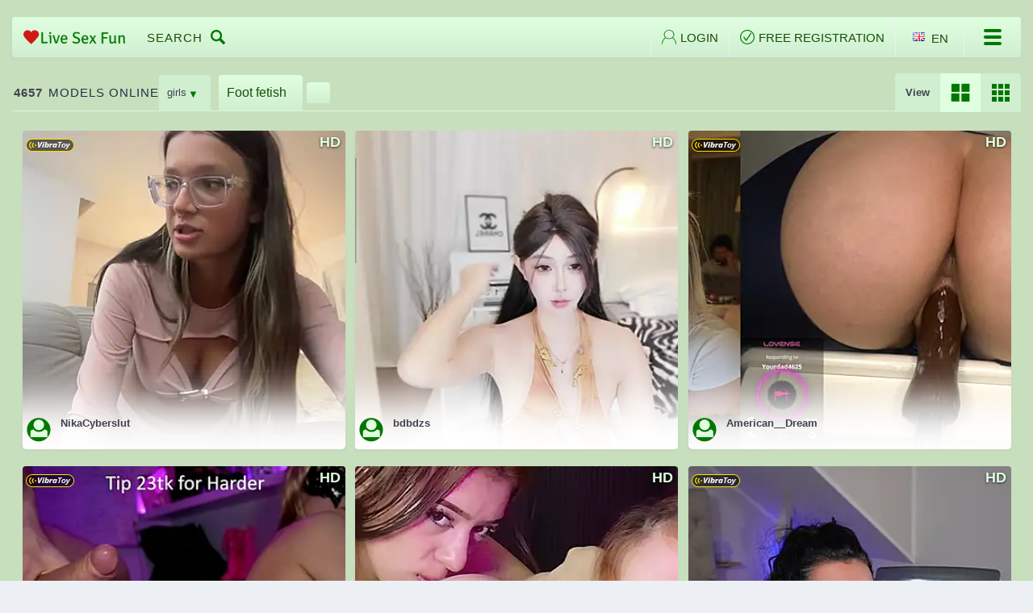

--- FILE ---
content_type: text/html; charset=UTF-8
request_url: https://live-sex.fun/foot-fetish/
body_size: 7175
content:
<!DOCTYPE html>
<html lang="en">
  <head>
  <!-- Global site tag (gtag.js) - Google Analytics -->
<script async src="https://www.googletagmanager.com/gtag/js?id=UA-9378207-7"></script>
<script>
  window.dataLayer = window.dataLayer || [];
  function gtag(){dataLayer.push(arguments);}
  gtag('js', new Date());

  gtag('config', 'UA-9378207-7');
</script>
  
		<link rel="canonical" href="https://live-sex.fun/foot-fetish/"/>
		<link rel="alternate" href="https://live-sex.fun/de/foot-fetish/" hrefLang="de"/>
		<link rel="alternate" href="https://live-sex.fun/tr/foot-fetish/" hrefLang="tr"/>
		<link rel="alternate" href="https://live-sex.fun/it/foot-fetish/" hrefLang="it"/>
		<link rel="alternate" href="https://live-sex.fun/ru/foot-fetish/" hrefLang="ru"/>    <meta charset="utf-8">
    <title>Foot fetish - Live Sex Cams and Porn Chat for Free</title>
    <meta name="description" content="Enjoy hot live sex with our free cams. We can give you different kinds of sex cam show. All the models are the best in the industry. You can register to join the hot chat or just watch cams for free.">
    <meta name="keywords" content="">
    <meta property="og:title" content="Foot fetish - Live Sex Cams and Porn Chat for Free" />
    <meta property="og:type" content="website" />
    <meta property="og:url" content="https://live-sex.fun/foot-fetish/" />
    <meta property="og:image" content="https://live-sex.fun" />
    <meta property="og:description" content="Enjoy hot live sex with our free cams. We can give you different kinds of sex cam show. All the models are the best in the industry. You can register to join the hot chat or just watch cams for free." />
	<meta http-equiv="cache-control" content="no-cache">
    <link rel="shortcut icon" href="/favicon.ico" type="image/x-icon">
    <meta http-equiv="X-UA-Compatible" content="IE=edge">
    <meta name="viewport" content="width=device-width, initial-scale=1.0">
    <link media="none" onload="if(media!='all') media='all'" rel="stylesheet" type="text/css" href="/css/style.css?v1">
  </head>
  <body>
    <div class="wrapper">
<div class="top-menu">
  <div class="container">
    <div class="top-menu-inner">
      <div class="top-menu-left"><a class="logo" href="/"><img loading="lazy" src="/img/logo.png" width="172" alt="Live Sex Porn" title="Live Sex Porn"></a>
        <ul class="main-menu hide-1024">
          <li><a href="/en/">ALL MODELS</a></li>
          <li class="frt"><span class="bnfree" onclick="return openEx('https://go.xlviiirdr.com/api/goToTheTag?userId=58cb14c7645aa7590b8b093276673652166821fd00e034219f2a705679ef378d&action=sb50tokens');">50 Free Tokens in Giveaway</span></li>
        </ul><span class="search"><span>SEARCH</span>
          <svg width="18" height="18" xmlns="http://www.w3.org/2000/svg"><g><path fill="#007700" d="m17.686081,15.416631l-4.58963,-4.616188c0.655177,-1.075884 1.052414,-2.329523 1.052414,-3.685075c0,-3.928851 -3.168756,-7.115368 -7.074432,-7.115368c-3.906247,0 -7.074432,3.186518 -7.074432,7.115368c0,3.928276 3.168185,7.115368 7.074432,7.115368c1.347753,0 2.59418,-0.399535 3.663874,-1.056187l4.58963,4.613872c0.322403,0.324268 0.85667,0.321952 1.179072,0l1.179072,-1.185895c0.322403,-0.324268 0.322403,-0.861627 0,-1.185895zm-10.611648,-3.557684c-2.604552,0 -4.716288,-2.123956 -4.716288,-4.743579s2.111736,-4.743579 4.716288,-4.743579s4.716288,2.123956 4.716288,4.743579s-2.111736,4.743579 -4.716288,4.743579z"/></g></svg></span>	  
      </div>
      <div class="top-menu-right">
        <div class="top-vertical-line"></div>
        <div class="not-autorized " id="unauthorized"><a class="login open-modal" onclick="return openEx('https://go.xlviiirdr.com/api/goToTheTag?userId=58cb14c7645aa7590b8b093276673652166821fd00e034219f2a705679ef378d&showModal=login');"><svg width="18" height="18" xmlns="http://www.w3.org/2000/svg"><g><path fill="#007700" d="m16.724866,12.777697c-0.723361,-1.243027 -1.720364,-2.323907 -2.965786,-3.219095c1.061939,-1.00211 1.711939,-2.341109 1.711939,-3.8102c0.000054,-3.097838 -2.888883,-5.618153 -6.439841,-5.618153s-6.439894,2.520315 -6.439894,5.618153c0,1.468903 0.649839,2.807761 1.711563,3.809824c-1.245368,0.895329 -2.242318,1.976303 -2.965518,3.219471c-0.841587,1.446626 -1.268337,3.042097 -1.268337,4.742141c0,0.207641 0.192231,0.375991 0.429326,0.375991s0.429326,-0.16835 0.429326,-0.375991c0,-2.988894 1.419406,-5.620644 4.004487,-7.441569c1.11437,0.804292 2.543168,1.288239 4.099046,1.288239c1.555717,0 2.984301,-0.483807 4.098671,-1.287911c2.585349,1.820784 4.004863,4.452393 4.004863,7.44124c0,0.207641 0.192231,0.375991 0.429326,0.375991s0.429326,-0.16835 0.429326,-0.375991c0,-1.700091 -0.426804,-3.295562 -1.268498,-4.742141zm-13.27493,-7.029295c0,-2.683213 2.503724,-4.866171 5.581242,-4.866171s5.581242,2.182957 5.581242,4.866171s-2.503724,4.866171 -5.581242,4.866171s-5.581242,-2.183004 -5.581242,-4.866171z"/></g></svg><span>LOGIN</span></a>
          <div class="top-vertical-line"></div><a class="registration open-modal" onclick="return openEx('https://go.xlviiirdr.com/api/goToTheTag?userId=58cb14c7645aa7590b8b093276673652166821fd00e034219f2a705679ef378d&showModal=signup');"><svg width="18" height="18" xmlns="http://www.w3.org/2000/svg"><g><path fill="#007700" d="m8.980134,0c-4.95984,0 -8.980134,4.010411 -8.980134,8.958058c0,4.947648 4.020294,8.958058 8.980134,8.958058c4.959279,0 8.980134,-4.010971 8.980134,-8.958058c0,-4.947648 -4.020855,-8.958058 -8.980134,-8.958058zm0,16.79636c-4.33965,0 -7.857617,-3.509319 -7.857617,-7.838301c0,-4.328982 3.517968,-7.838301 7.857617,-7.838301s7.857617,3.509319 7.857617,7.838301c0,4.328982 -3.517968,7.838301 -7.857617,7.838301z"/><path transform="rotate(-0.2509693503379822 9.172367095946571,8.733106613159032) " fill="#007700" d="m13.157612,3.848929l-5.628514,8.093167l-2.342114,-3.330613c-0.215555,-0.31036 -0.565696,-0.31036 -0.781252,0c-0.216103,0.31036 -0.216103,0.812809 0,1.122375l2.734928,3.888626c0.224309,0.286547 0.559678,0.318297 0.781252,0l6.017499,-8.65118c0.215555,-0.309566 0.215555,-0.812809 0,-1.122375c-0.216103,-0.309566 -0.565696,-0.309566 -0.781799,0z"/></g></svg><span>FREE REGISTRATION</span></a>
        </div>
        <div class="top-vertical-line"></div>
        <ul class="language">
	<li class="button-dropdown"><a class="dropdown-toggle" href="javascript:void(0)">
		<span class="icon-lang-en"></span><span>en</span></a>
		<ul class="dropdown-menu lnsw">
		
		<li><a href="/tr/"><span class="icon-lang-tr"></span><span>tr</span></a></li><li><a href="/de/"><span class="icon-lang-de"></span><span>de</span></a></li><li><a href="/it/"><span class="icon-lang-it"></span><span>it</span></a></li><li><a href="/ru/"><span class="icon-lang-ru"></span><span>ru</span></a></li>		</ul>
	</li>
</ul>        <div class="top-vertical-line show-1024 hide-block"></div><a class="logo logo-mob hide-block" href="/en/"><img loading="lazy" src="/img/logo.png" width="172" alt=""></a>
        <div class="mobile-menu hide-block show-1024"><a class="burger-box" href="#">
            <div class="burger"></div></a>
          
        </div>
      </div>
    </div>
  </div>
</div><div class="search-wr" style="display: none;"></div><div class="second-menu">
  <div class="container">
    <div class="second-menu-inner">
      <div class="second-menu-left">
        <div class="online-models"><b></b><span>MODELS ONLINE</span></div>
        <ul class="second-menu-list second-menu-list-dc">
          <li><a href="/female/">GIRLS</a></li>
          <li><a href="/male/">GUYS</a></li>
          <li><a href="/couples/">COUPLES</a></li>
          <li><a href="/transsexual/">TRANSSEXUALS</a></li>
		  <li><a href="/new/">NEW</a></li>
          <li><a href="/spy/">SPY</a></li>
        </ul>
        <div class="c-dropdown js-dropdown second-menu-list-dropdown">
          <input class="js-dropdown__input" type="hidden" name="name-broke">
		  <span class="c-button c-button c-button--dropdown js-dropdown__current">girls</span>
          <ul class="c-dropdown__list second-menu-list">
            <li>girls</li>
            <li>guys</li>
            <li>couples</li>
            <li>transsexuals</li>
            <li>spy</li>
			<li>new</li>
          </ul>
        </div>
		<div class="second-menu-options-wr">
          <div class="second-menu-options-title"><h1>Foot fetish</h1></div>
        </div>
					<div class="second-menu-options-wr">
				<div class="second-menu-options-title"><div id="result"></div></div>
			</div>
		      </div>
      <div class="second-menu-right">
        <div class="sort-by hide-1024">
          <div class="c-dropdown js-dropdown">
		  <span class="sort-by-big">Sort</span>
            <input id="sort" class="js-dropdown__input" type="hidden" name="sort"><span class="c-button c-button c-button--dropdown js-dropdown__current">Camscore</span>
            <ul class="c-dropdown__list second-menu-list">
              <li class="current">Camscore</li>
              <li>Most popular</li>
              <li>Just logged on</li>
              <li>New models</li>
              <li>Lovers</li>
            </ul>
          </div>
        </div>
        <div class="view">
          <div class="view-title">View</div>
          <ul class="view-list">
            <li><a class="active" href=""><svg width="24" height="24" xmlns="http://www.w3.org/2000/svg"><g><rect x="0.964287" y="0.904763" width="10" height="10" fill="#007700"/><rect y="0.838773" x="13.369051" width="10" height="10" fill="#007700"/><rect x="0.733128" y="12.826635" width="10" height="10" fill="#007700"/><rect y="12.952383" x="13.375751" width="10" height="10" fill="#007700"/></g></svg></a></li>
            <li><a class="more-view" href=""><svg width="24" height="24" xmlns="http://www.w3.org/2000/svg"><g><path fill="#007700" d="m1,1l0,6l6,0l0,-6l-6,0zm8,0l0,6l6,0l0,-6l-6,0zm8,0l0,6l6,0l0,-6l-6,0zm-16,8l0,6l6,0l0,-6l-6,0zm8,0l0,6l6,0l0,-6l-6,0zm8,0l0,6l6,0l0,-6l-6,0zm-16,8l0,6l6,0l0,-6l-6,0zm8,0l0,6l6,0l0,-6l-6,0zm8,0l0,6l6,0l0,-6l-6,0z"/></g></svg></a></li>
          </ul>
        </div>
      </div>
    </div>
  </div>
</div><div class="home-content">
  <div class="container">
    <div class="sidebar-wr">
<div class="sidebar">
<div class="sidebar-title"><span>Categories:</span><svg width="16" height="11" xmlns="http://www.w3.org/2000/svg"><g><path fill="#007700" d="m15.492243,10.904313l-11.332108,0c-0.197886,0 -0.358328,-0.435476 -0.358328,-0.972588s0.160441,-0.972588 0.358328,-0.972588l11.332108,0c0.197886,0 0.358328,0.435476 0.358328,0.972588s-0.160441,0.972588 -0.358328,0.972588z"/><path fill="#007700" d="m2.006865,10.910491l-1.570167,0c-0.223774,0 -0.405204,-0.436034 -0.405204,-0.973833s0.18143,-0.973833 0.405204,-0.973833l1.570167,0c0.223774,0 0.405204,0.436034 0.405204,0.973833s-0.18143,0.973833 -0.405204,0.973833z"/><path fill="#007700" transform="rotate(-0.2705438733100891 9.829675674438546,5.55386352539069) " d="m15.506199,6.596624l-11.353046,0c-0.198252,0 -0.35899,-0.466896 -0.35899,-1.04276c0,-0.575864 0.160738,-1.04276 0.35899,-1.04276l11.353046,0c0.198252,0 0.35899,0.466896 0.35899,1.04276c0,0.575864 -0.160738,1.04276 -0.35899,1.04276z"/><path fill="#007700" d="m2.050167,6.708904l-1.553203,0c-0.221357,0 -0.400827,-0.478823 -0.400827,-1.069398c0,-0.590575 0.17947,-1.069398 0.400827,-1.069398l1.553203,0c0.221357,0 0.400827,0.478823 0.400827,1.069398c0,0.590575 -0.17947,1.069398 -0.400827,1.069398z"/><path fill="#007700" d="m15.529767,2.160238l-11.431417,0c-0.199621,0 -0.361468,-0.454202 -0.361468,-1.01441s0.161847,-1.01441 0.361468,-1.01441l11.431417,0c0.199621,0 0.361468,0.454202 0.361468,1.01441s-0.161847,1.01441 -0.361468,1.01441z"/><path fill="#007700" d="m1.967366,2.194933l-1.515944,0c-0.216047,0 -0.391211,-0.459303 -0.391211,-1.025802s0.175165,-1.025802 0.391211,-1.025802l1.515944,0c0.216047,0 0.391211,0.459303 0.391211,1.025802s-0.175165,1.025802 -0.391211,1.025802z"/></g></svg></div>
	<ul class="sidebar-category">
		<li><a href="/anal-play/"><span>2328</span><span>Anal play</span></a></li>
		<li><a href="/asian/"><span>290</span><span>Asian</span></a></li>
		<li><a href="/babes/"><span>3055</span><span>Babes</span></a></li>
		<li><a href="/bbw/"><span>322</span><span>BBW</span></a></li>
		<li><a href="/big-butt/"><span>4318</span><span>Big butt</span></a></li>
		<li><a href="/big-tits/"><span>2900</span><span>Big tits</span></a></li>
		<li><a href="/blonde/"><span>945</span><span>Blonde</span></a></li>
		<li><a href="/bondage/"><span></span><span>Bondage</span></a></li>
		<li><a href="/brunette/"><span>2817</span><span>Brunette</span></a></li>
		<li><a href="/college-girls/"><span>2137</span><span>College girls</span></a></li>
		<li><a href="/curvy/"><span>1439</span><span>Curvy</span></a></li>
		<li><a href="/ebony/"><span>664</span><span>Ebony</span></a></li>
		<li><a href="/foot-fetish/"><span>4618</span><span>Foot fetish</span></a></li>
		<li><a href="/granny/"><span>40</span><span>Granny</span></a></li>
		<li><a href="/group-sex/"><span>89</span><span>Group sex</span></a></li>
		<li><a href="/hairy-pussy/"><span>930</span><span>Hairy pussy</span></a></li>
		<li><a href="/housewives/"><span>719</span><span>Housewives</span></a></li>
		<li><a href="/huge-tits/"><span>2900</span><span>Huge tits</span></a></li>
		<li><a href="/latina/"><span>3492</span><span>Latina</span></a></li>
		<li><a href="/lesbian/"><span>6</span><span>Lesbian</span></a></li>
		<li><a href="/mature/"><span>193</span><span>Mature</span></a></li>
		<li><a href="/medium-tits/"><span>1823</span><span>Medium tits</span></a></li>
		<li><a href="/muscle/"><span>610</span><span>Muscle</span></a></li>
		<li><a href="/petite-body/"><span>2645</span><span>Petite body</span></a></li>
		<li><a href="/pornstar/"><span>3</span><span>Pornstar</span></a></li>
		<li><a href="/pregnant/"><span>28</span><span>Pregnant</span></a></li>
		<li><a href="/redhead/"><span>275</span><span>Redhead</span></a></li>
		<li><a href="/shaved-pussy/"><span>3426</span><span>Shaved pussy</span></a></li>
		<li><a href="/small-tits/"><span>2023</span><span>Small tits</span></a></li>
		<li><a href="/smoking/"><span>1800</span><span>Smoking</span></a></li>
		<li><a href="/squirt/"><span>3374</span><span>Squirt</span></a></li>
		<li><a href="/teens-18/"><span>1604</span><span>Teens 18+</span></a></li>
		<li><a href="/toys/"><span>5414</span><span>Toys</span></a></li>
		<li><a href="/white-girls/"><span>1904</span><span>White girls</span></a></li>
	</ul>
 </div></div>
    <div class="content">
		<div class="content-inner">
			
		</div>
		<div class="pagination-wr">

		</div>
	  <div id="content" class="text">
		<p>What do you love about the bondage life?  It is all about the subject.  You can be a person who loves the restriction or the person who would like to be in charge.  We have the place for unique people here.  We're the BDSM chat where it is all about the discipline.</p> <h2>The best gratuitous chat site from adultcams.</h2> <p>If you're a love - monger and search for pleasure, hooking up with webcam girls online is very good ideas.  It may be a rehearsal for you before starting with your mate.  Therefore, get with sexy girls online.  Get expertise to manage your ladies that are real.  You are able to get a good knowledge about the best way best to talk with a woman, seduce her and the way to get naughty together with her to inspire.  Once you master the art of live porn, you will be able to seduce many women that you like and want to make your life partner.  Making friendship online and hooking up with sexy women will help you're a master in the art of attraction.  You will have the ability to make a courtship with hot models of your choice.  You may able to understand the emotion and passion of women.  Your dirty and porn chat with them will assist you to build your crowning power.  You'll be simplicity using the likings of those girls online.  It will allow you to make a girl cool on your life that is actual.  Proceed with hot girls online and create your life colorful by finding your counterpart in a way that is better.  Here are a few tips necessary for seducing them in the ways that are possible and conversing girls on the internet.  Make you look attractive it is by far the part that is most important.  As first blow is half the battle, it must be won by you with a look that is killing.  For it, you have to dress up.  Get a attractive and colorful dress to impress the models.  You have to seem gorgeous and attractive.  Be descriptive: It is advisable to get specific once you are trying to communicate with a hot woman online.  Just remember women love to go stimulated emotionally before anything else.  Quality photographs: Yours profile photo, must be a fantastic quality photo, to detain the eye of cam women.  You need a excellent webcam that is good and they too to bust your look as you are chatting.  Daring a bit: You have to be somewhat experimental and imaginative with a girl that is sexy.  Make sure that she likes to be in a sex chat with you.  One that you start confidently and appealingly, you'll have a win over a woman.  Do not get nervous and out of your mind as you're speaking with her find article.  Simply take these items as seduction tips that are good!</p> <h2>The models are artists who do it for their own pleasure.</h2> <p>Porn Chats could be considered Dating with the women, which easily and quickly can fulfill for adults, some thing in the likeness of conversation blackjack together.  Gazporn online Chat in you can talk with no registration, watch free broadcasts of women from Russia and from round the globe.  Sex Chat roulette Is a method of sex Dating, because it is a stream and you find the woman chatting online.</p> <p><strong>Live cam sex</strong> of any kind is available all day and night. When searching the categories you'll be able to tag the girls online when it's fine for you and combine their conversation rooms.You can have a hot talk as well as virtual sex activity from the private area.</p> <p>All the girls have a set where a glass dildo and a few fancy instrument that is vibrating are not the items. Some models enjoy sharing vibra toy with a girlfriend feel free to search in a lesbian group.  We provide only nice and good looking girls here.  Want to see these items? Join us!</p> <h4>Private rooms</h4> <p>Shemales really are just except what\'s between their thighs and there's nothing more sexy than a beautiful lady with a massive penis!  This class provides shemales from all over the world who like to go to our webcam porn chats where they can behave like perverted bitches they are.  We provide you the hottest tranny models on the web!  These sexy females like to masturbate and undress in front of the camera and are real exhibitionists.  You can observe our hot trannies fingering their massive silicone tits or playing with their tails.  These transsexuals have!  They like to squeeze their cocks into little women ' panties, which they take off a few seconds later with joy as they accompany their urge to masturbate.  These hot ladyboys love their things and actually know how to get the organ senses that are most intense, insane possible.</p>	</div>
    </div>
  </div>
</div>
    </div>
<div class="footer">
  <div class="footer-center">
    <div class="container">
      <div class="footer-center-inner">
        <div class="footer-column footer-column-1">
          <div class="footer-list-wr">
            <ul class="footer-list">
			  <li><a href="/de/">Deutsch</a></li>
			  <li><a href="/it/">Italiano</a></li>
			  <li><a href="/tr/">Türkçe</a></li>
			  <li><a href="/ru/">Русский</a></li>
            </ul>
          </div>
        </div>
        <div class="footer-column footer-column-2">
          <ul class="footer-list">
			<li><a href="/female/">GIRLS</a></li>
            <li><a href="/male/">GUYS</a></li>
            <li><a href="/couples/">COUPLES</a></li>
            <li><a href="/transsexual/">TRANSSEXUALS</a></li>
          </ul>
        </div>
        <div class="footer-column footer-column-3">
          <ul class="footer-list">
            <li><a href="/new/">NEW</a></li>
			<li><a href="/spy/">SPY</a></li>
			<li><span onclick="return openEx('https://en.gazporn.net/2257');">18 U.S.C. 2257 Record Keeping Requirements Compliance Statement</span></li>
			<li><span onclick="return openEx('https://en.gazporn.net/privacy');">Privacy Policy</span></li>
			<li><span onclick="return openEx('https://en.gazporn.net/contact-support');">Contact Support</span></li>
          </ul>
        </div>
      </div>
    </div>
  </div>
  <div class="footer-bottom">
    <div class="container">
      <div class="copyright">© live-sex.fun</div>
    </div>
  </div>
</div><div class="white-popup mfp-hide login-form-wr" id="register-popup">
  <div id="reg-div">

	</div>
</div>
<div class="white-popup mfp-hide login-form-wr autorization" id="login-popup">
  <div id="login-div">
</div>
</div>
<script src="https://code.jquery.com/jquery-3.2.1.min.js" crossorigin="anonymous"></script>
<script src="/js/app.js?v45"></script>
<script defer src="https://static.cloudflareinsights.com/beacon.min.js/vcd15cbe7772f49c399c6a5babf22c1241717689176015" integrity="sha512-ZpsOmlRQV6y907TI0dKBHq9Md29nnaEIPlkf84rnaERnq6zvWvPUqr2ft8M1aS28oN72PdrCzSjY4U6VaAw1EQ==" data-cf-beacon='{"version":"2024.11.0","token":"c48c16a4acf148128dd049a4a450a12d","r":1,"server_timing":{"name":{"cfCacheStatus":true,"cfEdge":true,"cfExtPri":true,"cfL4":true,"cfOrigin":true,"cfSpeedBrain":true},"location_startswith":null}}' crossorigin="anonymous"></script>
</body>
</html>


--- FILE ---
content_type: text/html; charset=UTF-8
request_url: https://live-sex.fun/j/
body_size: 2572
content:
[[4657,"Foot fetish - Live Sex Cams and Porn Chat for Free","Foot fetish","foot-fetish",null,"Enjoy hot live sex with our free cams. We can give you different kinds of sex cam show. All the models are the best in the industry. You can register to join the hot chat or just watch cams for free.","","<p>What do you love about the bondage life?  It is all about the subject.  You can be a person who loves the restriction or the person who would like to be in charge.  We have the place for unique people here.  We're the BDSM chat where it is all about the discipline.<\/p> <h2>The best gratuitous chat site from adultcams.<\/h2> <p>If you're a love - monger and search for pleasure, hooking up with webcam girls online is very good ideas.  It may be a rehearsal for you before starting with your mate.  Therefore, get with sexy girls online.  Get expertise to manage your ladies that are real.  You are able to get a good knowledge about the best way best to talk with a woman, seduce her and the way to get naughty together with her to inspire.  Once you master the art of live porn, you will be able to seduce many women that you like and want to make your life partner.  Making friendship online and hooking up with sexy women will help you're a master in the art of attraction.  You will have the ability to make a courtship with hot models of your choice.  You may able to understand the emotion and passion of women.  Your dirty and porn chat with them will assist you to build your crowning power.  You'll be simplicity using the likings of those girls online.  It will allow you to make a girl cool on your life that is actual.  Proceed with hot girls online and create your life colorful by finding your counterpart in a way that is better.  Here are a few tips necessary for seducing them in the ways that are possible and conversing girls on the internet.  Make you look attractive it is by far the part that is most important.  As first blow is half the battle, it must be won by you with a look that is killing.  For it, you have to dress up.  Get a attractive and colorful dress to impress the models.  You have to seem gorgeous and attractive.  Be descriptive: It is advisable to get specific once you are trying to communicate with a hot woman online.  Just remember women love to go stimulated emotionally before anything else.  Quality photographs: Yours profile photo, must be a fantastic quality photo, to detain the eye of cam women.  You need a excellent webcam that is good and they too to bust your look as you are chatting.  Daring a bit: You have to be somewhat experimental and imaginative with a girl that is sexy.  Make sure that she likes to be in a sex chat with you.  One that you start confidently and appealingly, you'll have a win over a woman.  Do not get nervous and out of your mind as you're speaking with her find article.  Simply take these items as seduction tips that are good!<\/p> <h2>The models are artists who do it for their own pleasure.<\/h2> <p>Porn Chats could be considered Dating with the women, which easily and quickly can fulfill for adults, some thing in the likeness of conversation blackjack together.  Gazporn online Chat in you can talk with no registration, watch free broadcasts of women from Russia and from round the globe.  Sex Chat roulette Is a method of sex Dating, because it is a stream and you find the woman chatting online.<\/p> <p><strong>Live cam sex<\/strong> of any kind is available all day and night. When searching the categories you'll be able to tag the girls online when it's fine for you and combine their conversation rooms.You can have a hot talk as well as virtual sex activity from the private area.<\/p> <p>All the girls have a set where a glass dildo and a few fancy instrument that is vibrating are not the items. Some models enjoy sharing vibra toy with a girlfriend feel free to search in a lesbian group.  We provide only nice and good looking girls here.  Want to see these items? Join us!<\/p> <h4>Private rooms<\/h4> <p>Shemales really are just except what\\'s between their thighs and there's nothing more sexy than a beautiful lady with a massive penis!  This class provides shemales from all over the world who like to go to our webcam porn chats where they can behave like perverted bitches they are.  We provide you the hottest tranny models on the web!  These sexy females like to masturbate and undress in front of the camera and are real exhibitionists.  You can observe our hot trannies fingering their massive silicone tits or playing with their tails.  These transsexuals have!  They like to squeeze their cocks into little women ' panties, which they take off a few seconds later with joy as they accompany their urge to masturbate.  These hot ladyboys love their things and actually know how to get the organ senses that are most intense, insane possible.<\/p>"],[181970152,"NikaCyberslut","bage_vibratoy","hd","","NikaCyberslut","thumbs","ENTER"],[168358223,"bdbdzs","hide","hd","","bdbdzs","thumbs","ENTER"],[207824393,"American__Dream","bage_vibratoy","hd","","American__Dream","thumbs","ENTER"],[30042591,"Ana_Lingus","bage_vibratoy","hd","","Ana_Lingus","thumbs","ENTER"],[146625680,"Pinkypupa-Love","hide","hd","","Pinkypupa-Love","thumbs","ENTER"],[10483552,"hotmilfbitch","bage_vibratoy","hd","","hotmilfbitch","thumbs","ENTER"],[199366471,"Foxy_Bite","bage_vibratoy","hd","","Foxy_Bite","thumbs","ENTER"],[176657193,"HottCandy21","bage_vibratoy","hd","","HottCandy21","thumbs","ENTER"],[210196555,"VallieBrandwein","bage_vibratoy","hd","","VallieBrandwein","thumbs","ENTER"],[222843876,"ThelmaJusto","bage_vibratoy","hd","","ThelmaJusto","thumbs","ENTER"],[199259075,"Taylorlove303","bage_vibratoy","hd","","Taylorlove303","thumbs","ENTER"],[204030599,"KENNIEXROSE","bage_vibratoy","hd","","KENNIEXROSE","thumbs","ENTER"],[192046969,"nadia_bliss","bage_vibratoy","hd","","nadia_bliss","thumbs","ENTER"],[112836893,"you_and_i9","bage_vibratoy","hd","","you_and_i9","thumbs","ENTER"],[220173078,"Monika__youthful","bage_vibratoy","hd","","Monika__youthful","thumbs","ENTER"],[158049023,"Peachy_Dream","bage_vibratoy","hd","","Peachy_Dream","thumbs","ENTER"],[159645312,"Wild_Fantasy_7","bage_vibratoy","hd","","Wild_Fantasy_7","thumbs","ENTER"],[224331869,"julialauren","hide","hd","","julialauren","thumbs","ENTER"],[147052967,"Pauliny23sex","bage_vibratoy","hd","","Pauliny23sex","thumbs","ENTER"],[197027272,"Isabella_kiko","bage_vibratoy","hd","","Isabella_kiko","thumbs","ENTER"],[103481150,"Miss_Pawi","bage_vibratoy","hd","","Miss_Pawi","thumbs","ENTER"],[109461723,"fairyxbella","bage_vibratoy","hd","","fairyxbella","thumbs","ENTER"],[92103719,"_Oursweethoneymoon","bage_vibratoy","hd","","_Oursweethoneymoon","thumbs","ENTER"],[166589592,"OliviaOcean69","bage_vibratoy","hd","","OliviaOcean69","thumbs","ENTER"],[98440820,"jannemary","bage_vibratoy","hd","","jannemary","thumbs","ENTER"]]

--- FILE ---
content_type: text/css
request_url: https://live-sex.fun/css/style.css?v1
body_size: 12570
content:
button,
hr,
input {
	overflow: visible
}
video {
	display: inline-block
}
.main-menu,
.pagination,
.second-menu-list,
.sidebar-category,
.view-list {
	list-style-type: none
}
html {
	line-height: 1.15;
	-ms-text-size-adjust: 100%;
	-webkit-text-size-adjust: 100%
}
h1 {
	margin: 0
}
hr {
	-webkit-box-sizing: content-box;
	box-sizing: content-box;
	height: 0
}
a {
	background-color: transparent;
	-webkit-text-decoration-skip: objects
}
.btn {
	text-decoration: none
}
b,
strong {
	font-weight: bolder
}
video {
	background-color: #fff
}
img {
	border-style: none
}
svg:not(:root) {
	overflow: hidden
}
button,
input,
select {
	font-family: sans-serif;
	font-size: 100%;
	line-height: 1.15;
	margin: 0
}
button,
select {
	text-transform: none
}
[type=reset],
[type=submit],
button,
html [type=button] {
	-webkit-appearance: button
}
[type=button]::-moz-focus-inner,
[type=reset]::-moz-focus-inner,
[type=submit]::-moz-focus-inner,
button::-moz-focus-inner {
	border-style: none;
	padding: 0
}
[type=button]:-moz-focusring,
[type=reset]:-moz-focusring,
[type=submit]:-moz-focusring,
button:-moz-focusring {
	outline: ButtonText dotted 1px
}
[type=checkbox],
[type=radio] {
	-webkit-box-sizing: border-box;
	box-sizing: border-box;
	padding: 0
}
[type=number]::-webkit-inner-spin-button,
[type=number]::-webkit-outer-spin-button {
	height: auto
}
[type=search] {
	-webkit-appearance: textfield;
	outline-offset: -2px
}
[type=search]::-webkit-search-cancel-button,
[type=search]::-webkit-search-decoration {
	-webkit-appearance: none
}
[hidden],
template {
	display: none
}
.icon-lang-en,
.icon-lang-de,
.icon-lang-fr,
.icon-lang-it,
.icon-lang-lv,
.icon-lang-pl,
.icon-lang-ru,
.icon-lang-tr,
.icon-lang-es {
	width: 15px;
	height: 11px;
	background-image: url(/img/flag_min.png)
}
.icon-lang-en {
	background-position: -21px -132px
}
.icon-lang-de {
	background-position: -21px -154px
}
.icon-lang-fr {
	background-position: -40px -40px
}
.icon-lang-it {
	background-position: -21px -55px
}
.icon-lang-lv {
	background-position: -40px -26px
}
.icon-lang-pl {
	background-position: -55px -29px
}
.icon-lang-ru {
	background-position: -21px -242px
}
.icon-lang-tr {
	background-position: -21px -308px
}
.icon-lang-es {
	background-position: -55px -40px
}

.burger {
	content: ''
}
body,
html {
	-webkit-box-sizing: border-box
}
.c-button,
.chat-btn .btn,
.chat-item-img img,
.content,
.logo img,
.sidebar-wr,
.view-list a,
.wrapper,
[class^=icon],
svg {
	vertical-align: top
}

.mfp-hide {
	display: none!important
}

button::-moz-focus-inner {
	padding: 0;
	border: 0
}

body,
h1,
h6,
html,
p {
	font-size: 1rem
}


.burger-box,
.c-button:not(:disabled),
.c-dropdown__item,
.chat-item,
button {
	cursor: pointer
}

.btn {
	text-align: center
}

@media screen and (max-width:800px) and (orientation:landscape),
screen and (max-height:300px) {
}

a,
h1,
h2,
h3,
h4,
h5,
h6,
p {
	font-family: "Gotham Pro", Helvetica, Roboto, Arial, sans-serif;
	font-weight: 400;
	font-style: normal;
	line-height: normal;
	letter-spacing: normal;
	color: #174f07;
	-webkit-font-smoothing: antialiased;
	-moz-osx-font-smoothing: grayscale
}

@media all and (max-width:900px) {
}

body,
html {
	font-family: "Gotham Pro", Helvetica, Roboto, Arial, sans-serif;
	width: 100%;
	min-height: 100%;
	box-sizing: border-box;
	margin: 0;
	padding: 0;
	letter-spacing: normal;
	color: #174f07;
	font-weight: 400;
	background: #eceff3
}

.container,
.top-menu-inner {
	-webkit-box-sizing: border-box
}

h2 {
	font-size: 2.5rem
}

h3 {
	font-size: 1.9375rem
}

h4 {
	font-size: 1.5625rem
}

h5 {
	font-size: 1.25rem
}

a {
	font-size: 1rem;
	-webkit-transition: all 150ms ease;
	transition: all 150ms ease;
	outline: 0;
	background: -webkit-gradient(linear, left top, left bottom, from(transparent), to(transparent));
	background: linear-gradient(transparent, transparent)
}

.btn,
.main-menu a:hover {
	background-image: -webkit-gradient(linear, left top, left bottom, color-stop(-.5%, #476d95), color-stop(100.5%, #71bfd6))
}

.hide {
	display: none!important
}

.no-visible {
	visibility: hidden!important
}

.hidden {
	overflow: hidden
}

body.hidden {
	padding-right: 0;
	overflow: visible
}

.container {
	display: block;
	width: 100%;
	padding: 0 15px;
	box-sizing: border-box;
	max-width: 1900px;
	min-height: auto;
	margin: 0 auto
}

@media (max-width:1280px) {
	body {
		font-size: 15px
	}
	body.hidden {
		padding-right: 15px;
		overflow: hidden
	}
}

@media (max-width:639px) {
	.container {
		padding: 0 10px
	}
}

[class^=icon] {
	display: inline-block
}

input {
	-webkit-transition: all 150ms ease;
	transition: all 150ms ease;
	color: #3f434f;
	outline: 0
}

input:hover {
	border-color: #44546a!important
}

input:focus {
	border-color: #578dae!important;
	-webkit-box-shadow: 1px 1px 3px 0 rgba(68, 84, 106, .39);
	box-shadow: 1px 1px 3px 0 rgba(68, 84, 106, .39)
}

.sidebar,
.top-menu-inner {
	-webkit-box-shadow: -1px 2px 3px 0 rgba(192, 201, 211, .39)
}

.cat_active{
	margin-left:10px;
	padding-left:10px;
	font-weight:700;
	background:url('[data-uri]') 0 center no-repeat
}

::-webkit-input-placeholder {
	color: #c1c7d8
}

::-moz-placeholder {
	color: #c1c7d8
}

.btn {
	width: 160px;
	height: 40px;
	border-radius: 4px;
	background-color: #476d95;
	background-image: linear-gradient(to bottom, #7e8e77 -.5%, rgb(164, 199, 147) 100.5%);
	display: inline-block;
	color: #fff;
	outline: 0;
	line-height: 40px;
	font-size: 14px;
	-webkit-transition: all .3s;
	transition: all .3s
}

.btn:focus,
.btn:hover {
	background-image: -webkit-gradient(linear, left top, left bottom, color-stop(-.5%, #375a7f), color-stop(100.5%, #6ac8e3));
	background-image: linear-gradient(to bottom, #375a7f -.5%, #6ac8e3 100.5%)
}

.top-menu {
	margin-top: 1.3125rem;
	z-index: 999;
    position: relative
}

.top-menu-inner {
	height: 3.125rem;
	border-radius: 4px;
	background-color: #d0eed0;
	box-shadow: -1px 2px 3px 0 rgba(192, 201, 211, .39);
	background-image: -webkit-gradient(linear, left bottom, left top, color-stop(-.5%, #d0eed0), color-stop(100.5%, #e0ffe0));
	background-image: linear-gradient(to top, #d0eed0 -.5%, #e0ffe0 100.5%);
	display: -webkit-box;
	display: -ms-flexbox;
	display: flex;
	-webkit-box-pack: justify;
	-ms-flex-pack: justify;
	justify-content: space-between;
	-webkit-box-align: center;
	-ms-flex-align: center;
	align-items: center;
	box-sizing: border-box
}

.top-menu-left,
.top-menu-right {
	display: -webkit-box;
	display: -ms-flexbox
}

.top-menu-left {
	display: flex;
	-webkit-box-align: center;
	-ms-flex-align: center;
	align-items: center;
	padding-left: .4375rem;
	max-height: 50px
}

.top-menu-right {
	display: flex;
	-webkit-box-align: center;
	-ms-flex-align: center;
	align-items: center
}

.main-menu,
.search {
	display: -webkit-box
}

.logo {
	outline: 0
}

.logo img {
	max-width: 10.75rem
}

.main-menu {
	display: -ms-flexbox;
	display: flex;
	margin: 0;
	padding: 0
}

.main-menu a,
.search {
	text-transform: uppercase;
	text-decoration: none;
	font-size: .9375rem;
	padding: 0 .875rem;
	letter-spacing: 1px
}

.main-menu li {
	margin: 0 .5rem
}

.main-menu a {
	color: #174f07;
	-webkit-box-sizing: border-box;
	box-sizing: border-box;
	display: inline-block;
	height: 3.1875rem;
	line-height: 3.1875rem
}

.mprofile,
.search {
	display: -ms-flexbox;
	-webkit-box-align: center;
	-webkit-transition: all .3s
}

.main-menu a:hover {
	background-image: linear-gradient(to bottom, #7e8e77 -.5%, rgb(164, 199, 147) 100.5%);
	background-color: #476d95;
	color: #fff
}

.search {
	color: #174f07;
	margin-left: .5rem;
	height: 3.125rem;
	display: flex;
	-ms-flex-align: center;
	align-items: center;
	transition: all .3s
}

.mprofile,
.mprofile:hover {
	text-transform: uppercase;
	text-decoration: none;
	font-size: .9375rem;
	margin-left: .5rem;
	padding: 0 .875rem;
	height: 3.125rem;
	display: -webkit-box;
	letter-spacing: 1px
}

.mprofile {
	display: flex;
	-ms-flex-align: center;
	align-items: center;
	transition: all .3s;
	background-color: #476d95;
	background-image: -webkit-gradient(linear, left top, left bottom, color-stop(-.5%, #7e8e77), color-stop(100.5%, rgb(164, 199, 147)));
	background-image: linear-gradient(to bottom, #7e8e77 -.5%, rgb(164, 199, 147) 100.5%);
	color: #fff
}

.mprofile:hover {
	color: #174f07;
	display: -ms-flexbox;
	display: flex;
	-webkit-box-align: center;
	-ms-flex-align: center;
	align-items: center;
	-webkit-transition: all .3s;
	transition: all .3s;
	background-color: none;
	background-image: none
}

.language,
.language li a {
	display: -webkit-box;
	display: -ms-flexbox
}

.language .button-dropdown a:focus,
.language .button-dropdown a:hover,
.search:hover {
	background-color: #476d95;
	background-image: -webkit-gradient(linear, left top, left bottom, color-stop(-.5%, #476d95), color-stop(100.5%, #71bfd6))
}

.search span:last-child {
	margin-left: 10px
}

.search:hover {
	background-image: linear-gradient(to bottom, #7e8e77 -.5%, rgb(164, 199, 147) 100.5%);
	color: #fff
}

.search svg {
	margin-left: .625rem
}

.language .button-dropdown a,
.login,
.registration {
	font-size: .9375rem;
	text-transform: uppercase;
	text-decoration: none
}

.search:hover .icon-search {
	-webkit-filter: grayscale(100%) brightness(5) brightness(1);
	filter: grayscale(100%) brightness(5) brightness(1)
}

.language {
	display: flex;
	min-width: 84px;
	padding: 0;
	margin: 0
}

.language li {
	position: relative;
	display: inline-block;
	list-style: none;
	width: 100%
}

.language li a {
	display: flex;
	-webkit-box-pack: justify;
	-ms-flex-pack: justify;
	justify-content: space-between
}

.language .button-dropdown a {
	position: relative;
	margin: 0;
	color: #174f07;
	font-weight: 300;
	display: -webkit-box;
	display: -ms-flexbox;
	display: flex;
	-webkit-box-pack: baseline;
	-ms-flex-pack: baseline;
	justify-content: baseline;
	-webkit-box-align: center;
	-ms-flex-align: center;
	align-items: center
}

.language .button-dropdown a span:first-child {
	margin-right: .5rem;
	margin-top: -.1875rem
}

.language .button-dropdown a:focus,
.language .button-dropdown a:hover {
	background-image: linear-gradient(to bottom, #7e8e77 -.5%, rgb(164, 199, 147) 100.5%);
	color: #fff
}

.language .dropdown-menu a:hover,
.login:hover,
.registration:hover {
	background-image: -webkit-gradient(linear, left top, left bottom, color-stop(-.5%, #476d95), color-stop(100.5%, #71bfd6));
	color: #fff
}

.language .dropdown-menu {
	position: absolute;
	-webkit-box-sizing: border-box;
	box-sizing: border-box;
	top: 125%;
	-webkit-transition: all .25s linear, top .25s linear;
	transition: all .25s linear, top .25s linear;
	opacity: 0;
	overflow-y: scroll;
	visibility: hidden;
	margin-top: .625rem;
	width: 6.25rem;
	height: 12.5rem;
	padding: .75rem 0;
	border-radius: 4px;
	background: #e0ffe0;
	-webkit-box-shadow: 3px 7px 20px 1px rgba(0, 0, 0, .26);
	box-shadow: 3px 7px 20px 1px rgba(0, 0, 0, .26);
	z-index: 3
}

.language .dropdown-menu::-webkit-scrollbar-track {
	border-radius: 10px;
	background-color: #fff;
	height: .5rem
}

.language .dropdown-menu::-webkit-scrollbar {
	width: .25rem;
	height: .375rem;
	background-color: #fff
}

.language .dropdown-menu::-webkit-scrollbar-thumb {
	border-radius: 10px;
	-webkit-box-shadow: inset 0 0 6px rgba(0, 0, 0, .2)
}

.language .dropdown-menu.is-open {
	opacity: 1;
	visibility: visible;
	top: 100%
}

.language .dropdown-menu a {
	height: 1.875rem;
	padding-left: .5rem
}

.language .dropdown-menu a:hover {
	background-color: #476d95;
	background-image: linear-gradient(to bottom, #7e8e77 -.5%, rgb(164, 199, 147) 100.5%)
}

.language .dropdown-menu.active {
	display: block
}

.language .dropdown-toggle {
	height: 3.125rem;
	padding: 1.25rem 1.1875rem 1.125rem 1.3125rem;
	-webkit-box-sizing: border-box;
	box-sizing: border-box;
	border-radius: 0 4px 4px 0
}

.language .dropdown-toggle:hover {
	background: 0 0
}

.top-vertical-line {
	display: inline-block;
	width: .0625rem;
	height: 3.125rem;
	background: #eceff3
}

.login,
.registration {
	display: -webkit-box;
	display: -ms-flexbox
}

.login,
.registration {
	cursor: pointer;
	outline: 0;
	display: flex;
	-webkit-box-align: end;
	-ms-flex-align: end;
	align-items: flex-end;
	padding: 1rem .8125rem
}

.login svg,
.registration svg {
	margin-right: .3125rem
}

.login:hover,
.registration:hover {
	background-color: #476d95;
	background-image: linear-gradient(to bottom, #7e8e77 -.5%, rgb(164, 199, 147) 100.5%)
}

.chat-item {
	-webkit-box-shadow: 0 2px 3px 0 rgba(192, 201, 211, .39)
}

.burger,
.burger:before {
	-webkit-transition: background .3s, top .3s, -webkit-transform .3s
}

.burger,
.sliding-panel-close {
	font-size: 0;
	-ms-user-select: none;
	margin: auto
}

.mobile-menu {
	display: block
}

.top-menu .burger-box {
	width: 4.375rem;
	height: 3.125rem
}

.burger-box {
	z-index: 996;
	position: relative;
	display: block;
	width: 1.5rem;
	height: 1.5rem;
	outline: 0
}

.burger-box.is-open {
	z-index: 1000
}

.burger {
	-webkit-user-select: none;
	-moz-user-select: none;
	user-select: none;
	position: absolute;
	top: 46%;
	left: 0;
	right: 0;
	width: 1.375rem;
	height: .25rem;
	background: #007700;
	transition: background .3s, top .3s, -webkit-transform .3s;
	transition: background .3s, transform .3s, top .3s;
	transition: background .3s, transform .3s, top .3s, -webkit-transform .3s;
	border-radius: 2px
}

.burger:after,
.burger:before {
	height: .25rem;
	left: 0;
	content: "";
	position: absolute;
	width: 1.375rem;
	border-radius: 2px
}

.burger:before {
	background: #007700;
	transition: background .3s, top .3s, -webkit-transform .3s;
	transition: background .3s, transform .3s, top .3s;
	transition: background .3s, transform .3s, top .3s, -webkit-transform .3s;
	top: -.5rem
}

.burger:after,
.sliding-panel-close:before {
	-webkit-transition: background .3s, top .3s, -webkit-transform .3s
}

.burger:after {
	background: #007700;
	transition: background .3s, top .3s, -webkit-transform .3s;
	transition: background .3s, transform .3s, top .3s;
	transition: background .3s, transform .3s, top .3s, -webkit-transform .3s;
	top: .5rem
}

.sliding-panel-close {
	content: '';
	-webkit-user-select: none;
	-moz-user-select: none;
	user-select: none;
	position: absolute;
	top: 2.1875rem;
	right: 3.4375rem;
	width: 1.375rem;
	height: 1.375rem;
	border-radius: 2px;
	background: 0 0
}

.sliding-panel-close:after,
.sliding-panel-close:before {
	position: absolute;
	width: 1.375rem;
	left: 0;
	content: "";
	border-radius: 2px;
	top: .625rem;
	background: #fff;
	height: .125rem
}

.sliding-panel-close:before {
	transition: background .3s, top .3s, -webkit-transform .3s;
	transition: background .3s, transform .3s, top .3s;
	transition: background .3s, transform .3s, top .3s, -webkit-transform .3s;
	-webkit-transform: rotateZ(-45deg);
	transform: rotateZ(-45deg)
}

.sliding-panel-close:after {
	-webkit-transition: background .3s, top .3s, -webkit-transform .3s;
	transition: background .3s, top .3s, -webkit-transform .3s;
	transition: background .3s, transform .3s, top .3s;
	transition: background .3s, transform .3s, top .3s, -webkit-transform .3s;
	-webkit-transform: rotateZ(45deg);
	transform: rotateZ(45deg)
}

.sliding-panel-content-inner {
	position: relative;
	max-width: 75rem;
	padding: 5rem 0 0;
	-webkit-box-sizing: border-box;
	box-sizing: border-box;
	margin: 0 auto;
	display: block
}

.sliding-panel-content-inner li {
	border: none;
	text-align: right
}

.sliding-panel-content-inner a {
	color: #fff;
	font-size: 2.5rem;
	font-weight: 700;
	text-decoration: none
}

.sliding-panel-content-inner .main-menu {
	-webkit-box-orient: vertical;
	-webkit-box-direction: normal;
	-ms-flex-direction: column;
	flex-direction: column
}

.sliding-panel-content {
	position: fixed;
	-webkit-box-sizing: border-box;
	box-sizing: border-box;
	top: 0;
	right: 0;
	bottom: 0;
	left: auto;
	height: 100%;
	width: 100%;
	visibility: visible;
	-webkit-transform: translateX(100%);
	transform: translateX(100%);
	-webkit-transition: all .25s linear;
	transition: all .25s linear;
	background: rgba(64, 68, 79, .8);
	z-index: 998;
	overflow-y: auto;
	-webkit-overflow-scrolling: touch
}

.sliding-panel-content li {
	list-style: none;
	width: 100%;
	text-align: right;
	margin-right: 2.5rem;
	-webkit-box-sizing: border-box;
	box-sizing: border-box
}

.sliding-panel-content li a {
	display: block;
	margin-bottom: 15px
}

.sliding-panel-content li a:focus,
.sliding-panel-content li a:hover {
	background: 0 0;
	color: #fff
}

.sliding-panel-content.is-visible {
	-webkit-transform: translateX(0);
	transform: translateX(0)
}

.sliding-panel-fade-screen {
	position: fixed;
	top: 0;
	right: 0;
	bottom: 0;
	left: 0;
	-webkit-transition: all .15s ease-out 0s;
	transition: all .15s ease-out 0s;
	background: #000;
	opacity: 0;
	visibility: hidden;
	z-index: 997
}

.sliding-panel-fade-screen.is-visible {
	opacity: .4;
	visibility: visible;
	display: block
}


.main-menu-mob-top {
	display: -webkit-box;
	display: -ms-flexbox;
	display: flex;
	-webkit-box-pack: justify;
	-ms-flex-pack: justify;
	justify-content: space-between
}

.modal-category .tabs {
	position: relative;
	margin-top: 1.875rem;
	height: 61px;
	background-color: #b6c2d2;
	-webkit-box-sizing: border-box;
	box-sizing: border-box;
	background-image: -webkit-gradient(linear, left top, left bottom, color-stop(-.5%, #27373f), color-stop(100.5%, #060d12));
	background-image: linear-gradient(to bottom, #27373f -.5%, #060d12 100.5%)
}

.modal-category .tabs:after,
.modal-category .tabs:before {
	position: absolute;
	height: 61px;
	top: 0;
	background-image: -webkit-gradient(linear, left top, left bottom, color-stop(-.5%, #27373f), color-stop(100.5%, #060d12));
	width: 600px;
	background-color: #b6c2d2;
	content: ''
}

.modal-category .tabs:after {
	left: -600px;
	background-image: linear-gradient(to bottom, #27373f -.5%, #060d12 100.5%)
}

.modal-category .tabs:before {
	right: -600px;
	background-image: linear-gradient(to bottom, #27373f -.5%, #060d12 100.5%)
}

.modal-category .tabs li {
	width: 50%;
	border: none;
	max-width: 100%;
	height: 3.875rem;
	font-size: 1.5625rem;
	line-height: 3.8125rem;
	color: #fff;
	background-color: #b6c2d2;
	background-image: -webkit-gradient(linear, left top, left bottom, color-stop(-.5%, #27373f), color-stop(100.5%, #060d12));
	background-image: linear-gradient(to bottom, #27373f -.5%, #060d12 100.5%);
	text-transform: inherit;
	font-weight: 700
}

.modal-category .tabs li.active,
.modal-category .tabs li:hover {
	background: #fff;
	color: #3f434f
}

.modal-category .tab_container {
	background: 0 0
}

.modal-category .tab_container .sidebar-category {
	padding: 2.5rem 0 0
}

.modal-category .tab_container .sidebar-category li {
	margin-bottom: 1.875rem
}

.modal-category .tab_container .sidebar-category li a {
	display: -webkit-box;
	display: -ms-flexbox;
	display: flex;
	-webkit-box-orient: horizontal;
	-webkit-box-direction: reverse;
	-ms-flex-direction: row-reverse;
	flex-direction: row-reverse
}

.modal-category .tab_container .sidebar-category li a span {
	text-decoration: none;
	font-weight: 400;
	font-size: 2.5rem;
	color: #fff
}

.modal-category .tab_content {
	padding: 0
}


.modal-category-top {
	display: -webkit-box;
	display: -ms-flexbox;
	display: flex;
	-webkit-box-pack: justify;
	-ms-flex-pack: justify;
	justify-content: space-between;
	-webkit-box-align: center;
	-ms-flex-align: center;
	align-items: center
}

.modal-category-title {
	color: #fff;
	font-size: 2.5rem;
	font-weight: 700
}

.not-autorized {
	display: -webkit-box;
	display: -ms-flexbox;
	display: flex
}

.hide-block,
.main-menu-mob {
	display: none
}

@media (max-width:1550px) {
	.top-menu .search {
		margin: 0;
		padding: 0 10px
	}
	.language .button-dropdown a {
		border-radius: 0
	}
	.logo img {
		max-width: 140px
	}
	.main-menu-tablet {
		text-align: right
	}
	.top-menu-left .main-menu li {
		margin: 0
	}
	.top-menu-left .main-menu a {
		padding: 0 10px;
		font-size: 14px
	}
}

@media (max-width:1280px) {
	.hide-1024 {
		display: none
	}
	.top-menu .search {
		margin-left: 10px
	}
	.sliding-panel-content-inner {
		max-width: 100%
	}
	.sliding-panel-content-inner li {
		margin: 0;
		padding-right: 20px
	}
	.show-1024 {
		display: block
	}
}

@media (max-width:1023px) {
	.main-menu-tablet {
		display: none
	}
	.main-menu-mob {
		display: block
	}
	.top-menu-left,
	.top-menu-right .language,
	.top-menu-right .top-vertical-line{
		display: none
	}
	.logo-mob {
		display: block
	}
	.top-menu-right {
		width: 100%;
		-webkit-box-orient: horizontal;
		-webkit-box-direction: reverse;
		-ms-flex-direction: row-reverse;
		flex-direction: row-reverse;
		-webkit-box-pack: justify;
		-ms-flex-pack: justify;
		justify-content: space-between
	}
	.top-menu-right .search span:first-child {
		display: none
	}
	.top-menu-right .search span:last-child {
		margin-left: 0
	}
	.top-menu .burger {
		height: 7px;
		width: 36px
	}
	.top-menu .burger:after {
		height: 7px;
		width: 36px;
		top: 12px
	}
	.top-menu .burger:before {
		height: 7px;
		width: 36px;
		top: -12px
	}
	.top-menu .is-open .burger:after,
	.top-menu .is-open .burger:before {
		top: 0;
		height: 3px
	}
	.sliding-panel-content {
		overflow-x: hidden;
		padding-right: 0
	}
	.sliding-panel-content .icon-all-list {
		font-size: 27px;
		-webkit-filter: grayscale(100%) brightness(5) brightness(1);
		filter: grayscale(100%) brightness(5) brightness(1)
	}
	.sliding-panel-content-inner {
		margin: 0 auto;
		padding: 130px 30px 0
	}
	.sliding-panel-content-inner li {
		text-align: left
	}
	.top-menu-inner .login,
	.top-menu-inner .registration {
		display: none
	}
	.main-menu:first-child {
		margin-bottom: 80px
	}
}

@media (min-width:640px) and (max-width:1023px) {
	.top-menu-inner {
		height: 100px
	}
	.logo img {
		max-width: 247px;
		width: 100%
	}
	.top-menu .search {
		height: 100px;
		-webkit-box-sizing: border-box;
		box-sizing: border-box;
		border-radius: 0 4px 4px 0;
		padding: 16px 20px 17px 10px
	}
	.search .icon-search {
		font-size: 9px
	}
	.sliding-panel-close {
		right: auto;
		left: 30px;
		top: 54px;
		width: 40px;
		height: 40px
	}
	.sliding-panel-close:after,
	.sliding-panel-close:before {
		width: 44px;
		height: 3px;
		top: 17px;
		left: -2px
	}
}

@media (max-width:639px) {
	.top-menu .search {
		height: 50px
	}
	.icon-search {
		font-size: 4.7px
	}
	.logo img {
		width: 124px
	}
	.top-menu .burger {
		width: 24px;
		height: 4px;
		right: auto;
		left: 10px
	}
	.top-menu .burger:after,
	.top-menu .burger:before {
		width: 24px;
		height: 4px;
		top: 7px
	}
	.top-menu .burger:before {
		top: -7px
	}
	.sliding-panel-content-inner {
		padding: 67px 10px 0
	}
	.sliding-panel-content-inner .main-menu li {
		padding-right: 0
	}
	.sliding-panel-content-inner a {
		font-size: 20px;
		padding-bottom: 5px
	}
	.sliding-panel-close {
		left: 20px;
		top: 35px;
		right: auto
	}
	.sliding-panel-close:after,
	.sliding-panel-close:before {
		width: 24px;
		height: 2px
	}
	.sliding-panel-content-inner .main-menu a {
		margin-bottom: 0
	}
	.modal-category-title {
		font-size: 20px;
		margin-top: 10px
	}
	.sliding-panel-content .icon-all-list {
		font-size: 12px
	}
	.modal-category .tabs li {
		font-size: 16px
	}
	.modal-category .tab_container .sidebar-category li {
		margin-bottom: 20px
	}
	.modal-category .tab_container .sidebar-category li a span {
		font-size: 20px
	}
}

.second-menu {
	margin-bottom: 16px
}

.second-menu-inner {
	display: -webkit-box;
	display: -ms-flexbox;
	display: flex;
	-webkit-box-pack: justify;
	-ms-flex-pack: justify;
	justify-content: space-between;
	border-bottom: 1px solid #d8f7d8;
	height: 2.8125rem;
	margin-top: 1.3125rem
}

.second-menu-left,
.second-menu-right {
	display: -webkit-box;
	display: -ms-flexbox;
	display: flex;
	-webkit-box-align: center;
	-ms-flex-align: center;
	align-items: center
}

.sort-by,
.view {
	-webkit-box-align: center;
	border-radius: 4px 4px 0 0
}

.online-models {
	text-transform: uppercase;
	color: #1b3446;
	width: 12.1875rem;
	letter-spacing: 1px;
	margin-left: .125rem
}

.online-models b {
	font-weight: 700;
	color: #40444f;
	margin-right: .4375rem
}

.second-menu-list {
	padding: 0;
	margin: 0 0 0 .3125rem
}

.second-menu-list a {
	padding: 1.0625rem .9375rem;
	color: #174f07;
	text-decoration: none;
	font-weight: 500;
	font-size: .8125rem;
	height: 3.75rem
}

.second-menu-list a.active,
.second-menu-list a:focus,
.second-menu-list a:hover {
	border-radius: 4px 4px 0 0;
	background-color: #d0eed0
}

.view,
.view-list {
	display: -webkit-box;
	display: -ms-flexbox
}

.second-menu-options-title {
	color: #3f434f;
	font-size: 1rem;
	font-weight: 700;
	margin-right: .875rem;
	padding-left: .9375rem
}

.view {
	display: flex;
	-ms-flex-align: center;
	align-items: center;
	background-color: #d0eed0
}

.view-list {
	display: flex;
	padding: 0;
	margin: 0
}

.second-menu-options-wr {
	display: -webkit-box;
	display: -ms-flexbox;
	display: flex;
	border-radius: 4px 4px 0 0;
	padding: .8125rem .6125rem .8125rem 0;
	margin-left: 1.5625rem;
	background-color: #fff;
	background-image: -webkit-gradient(linear, left bottom, left top, color-stop(-.5%, #d0eed0), color-stop(100.5%, #e0ffe0));
	background-image: linear-gradient(to top, #d0eed0 -.5%, #e0ffe0 100.5%)
}

.view-list a {
	padding: .75rem .8125rem;
	display: inline-block
}

.view-list a.active,
.view-list a:focus,
.view-list a:hover {
	background-color: #e0ffe0
}

.view-list a.active .icon-view-1,
.view-list a.active .icon-view-2,
.view-list a:focus .icon-view-1,
.view-list a:focus .icon-view-2,
.view-list a:hover .icon-view-1,
.view-list a:hover .icon-view-2 {
	-webkit-filter: hue-rotate(35deg) saturate(.5) brightness(288%) saturate(100) brightness(50%);
	filter: hue-rotate(35deg) saturate(.5) brightness(288%) saturate(100) brightness(50%)
}

.icon-view-1 {
	font-size: 8.9px;
	width: 2.375em;
	height: 2.375em;
	background-position: -116.3125em -105.8125em
}

.icon-view-2 {
	font-size: 9.2px;
	width: 2.2875em;
	height: 2.2875em;
	background-position: -119.25em -108.75em
}

img svg * {
	fill: red
}

.view-title {
	color: #3f434f;
	font-size: .8125rem;
	font-weight: 700;
	padding: .8125rem
}

.sort-by {
	position: relative;
	display: -webkit-box;
	display: -ms-flexbox;
	display: flex;
	-ms-flex-align: center;
	align-items: center;
	background: #fff;
	margin-right: .875rem
}

.sort-by .c-button--dropdown {
	-webkit-box-sizing: border-box;
	box-sizing: border-box;
	padding-right: 1.875rem;
	white-space: nowrap;
	overflow: hidden;
	text-overflow: ellipsis
}

.sort-by .c-dropdown {
	padding-left: .625rem
}

.sort-by li {
	display: inline-block;
	-webkit-box-sizing: border-box;
	box-sizing: border-box;
	list-style: none;
	width: 100%
}

.sort-by .second-menu-list li {
	padding: .5625rem 0 .5625rem 1.5625rem;
	color: #3f434f;
	font-size: .8125rem;
	position: relative
}

.sort-by .second-menu-list li.current:before {
	content: '✔';
	position: absolute;
	left: .5625rem;
	top: 0;
	bottom: 0;
	margin: auto;
	width: 8px;
	height: 7px
}

.sort-by .second-menu-list li:hover {
	background-color: #fff;
	background-image: -webkit-gradient(linear, left top, left bottom, color-stop(-.5%, #476d95), color-stop(100.5%, #71bfd6));
	background-image: linear-gradient(to bottom, #476d95 -.5%, #71bfd6 100.5%);
	color: #fff
}

.sort-by .second-menu-list.active {
	display: block
}

.sort-by .dropdown-toggle {
	padding: 1rem .75rem;
	-webkit-box-sizing: border-box;
	box-sizing: border-box
}

.sort-by .dropdown-toggle:hover {
	background: 0 0
}

.sort-by-big {
	border-radius: 4px;
	font-size: .8125rem;
	font-weight: 700
}

.c-dropdown {
	position: relative;
	display: -webkit-box;
	display: -ms-flexbox;
	display: flex;
	-webkit-box-align: center;
	-ms-flex-align: center;
	align-items: center;
	text-align: left;
	border-radius: 4px 4px 0 0;
	margin: 0;
	height: 2.75rem;
	background-color: #d0eed0;
	z-index: 5
}

.c-dropdown__list {
	padding: 0;
	list-style: none;
	position: absolute;
	top: 125%;
	margin: 0;
	left: 0;
	overflow: hidden;
	background: #e0ffe0;
	width: 100%;
	opacity: 0;
	visibility: hidden;
	border-radius: 0 0 4px 4px;
	-webkit-box-sizing: border-box;
	box-sizing: border-box;
	-webkit-transition: all .25s linear, top .25s linear;
	transition: all .25s linear, top .25s linear;
	z-index: 1
}

.c-button--dropdown,
.sidebar {
	border-radius: 4px;
	background-color: #d0eed0
}

.c-dropdown.is-open .c-dropdown__list {
	opacity: 1;
	visibility: visible;
	top: 100%
}

.c-dropdown__item {
	color: #3f434f;
	font-weight: 500;
	font-size: .8125rem;
	text-decoration: none;
	white-space: nowrap;
	overflow: hidden;
	text-overflow: ellipsis;
	padding: .5625rem 0 .5625rem .625rem;
	-webkit-transition: background-color .25s linear;
	transition: background-color .25s linear
}

.c-dropdown__item:hover {
	background-color: #fff;
	background-image: -webkit-gradient(linear, left top, left bottom, color-stop(-.5%, #476d95), color-stop(100.5%, #71bfd6));
	background-image: linear-gradient(to bottom, #476d95 -.5%, #71bfd6 100.5%);
	color: #fff
}

.c-button {
	-webkit-appearance: none;
	margin: 0;
	overflow: visible;
	font: inherit;
	text-transform: none;
	display: inline-block;
	text-decoration: none;
	text-align: center;
	-webkit-user-select: none;
	-moz-user-select: none;
	-ms-user-select: none;
	user-select: none
}

.c-button:focus,
.c-button:hover {
	outline: 0;
	text-decoration: none
}

.c-button--dropdown {
	-webkit-transition: background-color .2s linear;
	transition: background-color .2s linear;
	padding: .9375rem 3.125rem .9375rem .625rem;
	color: #3f434f;
	font-size: .8125rem;
	font-weight: 500;
	-webkit-box-sizing: border-box;
	box-sizing: border-box;
	text-align: left;
	margin: 0;
	width: 100%
}

.chat-btn,
.chat-btn .btn,
.pagination li a {
	text-align: center
}

.c-button--dropdown:after {
	content: "▼";
	color:#007700;
	width: .5225em;
	height: .15188em;
	font-size: 0.8125rem;
	position: absolute;
	right: 1.3rem;
	top: 1.0625rem
}

.second-menu-list-dropdown {
	margin-right: .625rem;
	display: none
}

.second-menu-list-dropdown .c-button {
	-webkit-box-sizing: border-box;
	box-sizing: border-box;
	padding-right: 1.875rem;
	white-space: nowrap;
	overflow: hidden;
	text-overflow: ellipsis
}

.second-menu-list-dc {
	display: -webkit-box;
	display: -ms-flexbox;
	display: flex
}

@media (max-width:1550px) {
	.second-menu-options-title {
		margin-right: .625rem;
		padding-left: .6125rem
	}
}

@media (max-width:1280px) {
	.second-menu-list-dropdown {
		display: block;
		margin-left: 0;
		margin-right: .3125rem
	}
	.second-menu-list-dropdown .c-dropdown__list {
		-webkit-box-orient: vertical;
		-webkit-box-direction: normal;
		-ms-flex-direction: column;
		flex-direction: column
	}
	.second-menu-list-dc {
		display: none
	}
	.second-menu .sort-by {
		display: none
	}
	.second-menu-options-wr {
		margin-left: 5px
	}
	.online-models {
		width: 180px
	}
}

@media (max-width:1023px) {
	.second-menu {
		display: none
	}
}

.home-content {
	margin-top: 1rem
}

.sidebar-wr {
	width: 245px;
	display: inline-block
}

.sidebar-category,
.sidebar-category a {
	display: -webkit-box;
	display: -ms-flexbox
}

.sidebar {
	box-shadow: -1px 2px 3px 0 rgba(192, 201, 211, .39);
	margin-bottom: 1.125rem
}

.sidebar-category {
	display: flex;
	-webkit-box-orient: vertical;
	-webkit-box-direction: normal;
	-ms-flex-direction: column;
	flex-direction: column;
	padding: 1.8125rem .875rem .875rem;
	margin: 0
}

.sidebar-category li {
	margin-bottom: .6875rem
}

.sidebar-category a {
	display: flex;
	-webkit-box-pack: justify;
	-ms-flex-pack: justify;
	justify-content: space-between;
	-webkit-box-orient: horizontal;
	-webkit-box-direction: reverse;
	-ms-flex-direction: row-reverse;
	flex-direction: row-reverse;
	text-decoration: none;
	-webkit-box-align: center;
	-ms-flex-align: center;
	align-items: center
}

.sidebar-title {
	display: -webkit-box;
	display: -ms-flexbox
}

.sidebar-category a span:last-child {
	color: #007700;
	font-size: .8125rem
}

.sidebar-category a span:first-child {
	color: #809980;
	font-size: .6875rem
}

.sidebar-category a:hover span:last-child {
	text-decoration: underline
}

.sidebar-title {
	color: #3f434f;
	font-size: 1rem;
	font-weight: 700;
	display: flex;
	-webkit-box-pack: justify;
	-ms-flex-pack: justify;
	justify-content: space-between;
	padding: .875rem .625rem 0
}

.content {
	width: calc(100% - 250px);
	-webkit-box-sizing: border-box;
	box-sizing: border-box;
	display: inline-block
}

.content-inner {
	display: -webkit-box;
	display: -ms-flexbox;
	display: flex;
	-ms-flex-wrap: wrap;
	flex-wrap: wrap
}

.chat-item {
	position: relative;
	width: 19%;
	overflow: hidden;
	max-height: 15rem;
	border-radius: 4px;
	margin: 8px 0 1% 1%;
	box-shadow: 0 2px 3px 0 rgba(192, 201, 211, .39)
}

.chat-item:hover .chat-btn {
	margin-bottom: .1875rem
}

.chat-item-bottom {
	display: -webkit-box;
	display: -ms-flexbox;
	-webkit-box-orient: vertical;
	-webkit-box-direction: normal
}

.copyright,
.footer-column {
	-webkit-box-sizing: border-box
}

.footer-center,
ul.tabs {
	border-bottom: 1px solid #eceff3
}

.pagination .next,
ul.tabs li {
	border-left: 1px solid #eceff3
}

.footer-column,
.pagination .prev {
	border-right: 1px solid #eceff3
}

.chat-item-type {
	font-weight: 900;
	color: #e0ffe0;
	text-shadow: 0 1px 3px rgba(0, 0, 0, .74);
	position: absolute;
	z-index: 2;
	text-transform: uppercase
}
.chat-item-img {
    width: 100%;
    height: 100%;
}

.chat-item-img img {
	-o-object-fit: cover;
    object-fit: cover;
    max-width: 100%;
    height: auto;
	height: 395px !important;
    max-height: 100%;
}

.chat-item-overlay {
	position: absolute;
	top: 0;
	bottom: -2px;
	right: 0;
	left: 0;
	margin: auto;
	background: url(/img/chat-overlay.png) bottom repeat-x
}

.chat-item-type {
	top: .25rem;
	right: .375rem;
	font-size: 1.125rem
}

.chat-item-bottom {
	position: absolute;
	bottom: .6875rem;
	z-index: 2;
	right: 0;
	left: 0;
	display: flex;
	-ms-flex-direction: column;
	flex-direction: column
}

.chat-item-bottom-row {
	display: -webkit-box;
	display: -ms-flexbox;
	display: flex
}

.chat-btn {
	margin-top: .3125rem;
	margin-bottom: -2.5rem;
	-webkit-transition: all 150ms ease;
	transition: all 150ms ease
}

.chat-btn .btn {
	max-width: 80%;
	width: 100%;
	height: 1.875rem;
	border-radius: 4px;
	background-color: #ebeff3;
	background-image: -webkit-gradient(linear, left top, left bottom, color-stop(-.5%, #7e8e77), color-stop(100.5%, rgb(164, 199, 147)));
	background-image: linear-gradient(to bottom, #7e8e77 -.5%, rgb(164, 199, 147) 100.5%);
	color: #fff;
	text-transform: uppercase;
	display: inline-block;
	text-decoration: none;
	line-height: 1.875rem;
	font-size: .875rem
}

.pagination-wr {
	display: -webkit-box;
	display: -ms-flexbox
}

.chat-btn .btn:focus,
.chat-btn .btn:hover {
	background-image: -webkit-gradient(linear, left top, left bottom, color-stop(-.5%, #375a7f), color-stop(100.5%, #6ac8e3));
	background-image: linear-gradient(to bottom, #375a7f -.5%, #6ac8e3 100.5%)
}

.chat-item-name {
	color: #3f434f;
	font-size: .8125rem;
	font-weight: 700;
	padding-bottom: .1875rem
}

.chat-item-descr {
	color: #81858d;
	font-size: .6875rem
}

.chat-item-left {
	margin-left: .3125rem;
	margin-right: .4375rem
}

ul.tabs li,
ul.tabs li div {
	position: relative
}

.pagination-wr {
	display: flex;
	-webkit-box-pack: center;
	-ms-flex-pack: center;
	justify-content: center;
	margin-top: 1.5rem;
	padding-bottom: 4rem
}

.pagination {
	padding: 0;
	margin: 0;
	display: -webkit-box;
	display: -ms-flexbox;
	display: flex;
	border-radius: 4px;
	-webkit-box-shadow: 0 2px 3px 0 rgba(192, 201, 211, .39);
	box-shadow: 0 2px 3px 0 rgba(192, 201, 211, .39);
	overflow: hidden
}

.pagination li a {
	height: 2.875rem;
	width: 2.875rem;
	line-height: 2.875rem;
	text-decoration: none;
	color: #3f434f;
	font-size: .9375rem;
	background-color: #e0ffe0;
	display: inline-block
}

.pagination li a.current {
	background: #e0ffe0!important;
	color: #3f434f!important;
	cursor: default
}

.pagination li a:focus,
.pagination li a:hover {
	background-image: -webkit-gradient(linear, left top, left bottom, color-stop(-.5%, #476d95), color-stop(100.5%, #71bfd6));
	background-image: linear-gradient(to bottom, #476d95 -.5%, #71bfd6 100.5%);
	color: #fff
}

.pagination .prev .icon-pagination-arrow {
	-webkit-transform: scale(-1, 1);
	transform: scale(-1, 1)
}

.pagination .next,
.pagination .prev {
	display: -webkit-box;
	display: -ms-flexbox;
	display: flex;
	-webkit-box-align: center;
	-ms-flex-align: center;
	align-items: center;
	-webkit-box-pack: center;
	-ms-flex-pack: center;
	justify-content: center
}

.pagination .next .pagin-text,
.pagination .prev .pagin-text {
	display: none
}

.pagination .next:focus .icon-pagination-arrow,
.pagination .next:hover .icon-pagination-arrow,
.pagination .prev:focus .icon-pagination-arrow,
.pagination .prev:hover .icon-pagination-arrow {
	-webkit-filter: grayscale(100%) brightness(5) brightness(1);
	filter: grayscale(100%) brightness(5) brightness(1)
}

.chat-item-left svg {
	width: 2.3625em;
	height: 2.3625em;
}

@media screen and (min-width:1023px) {
	.more-view .chat-item {
		width: 9%
	}
	.more-view .icon-user {
		font-size: 5.6px
	}
	.more-view .chat-item-left {
		margin-right: 2px
	}
	.more-view .chat-item-name {
		font-size: 11px
	}
	.more-view .chat-item-descr {
		font-size: 10px
	}
	.more-view .chat-item .chat-btn a {
		font-size: 12px;
		height: 30px;
		line-height: 30px;
		max-width: 120px;
		min-width: 120px;
		z-index: 4
	}
}

@media (max-width:1700px) {
	.more-view .chat-item {
		width: 11.5%
	}
}

@media (max-width:1550px) {
	.chat-item {
		width: 24%
	}
}

@media (max-width:1280px) {
	.chat-item {
		width: 32%
	}
	.sidebar-wr {
		display: none
	}
	.content {
		width: 100%;
		padding: 0
	}
}

@media (max-width:1400px) {
	.more-view .chat-item {
		width: 15.6%
	}
}

@media (max-width:1023px) {
	.sidebar-wr {
		display: none
	}
	.content {
		width: 100%
	}
	.chat-item {
		margin-bottom: 15px;
		padding: 0;
		margin-left: 0;
		max-height: 100%
	}
	.pagination-wr {
		padding-bottom: 125px
	}
	.pagination {
		width: auto;
		-webkit-box-pack: center;
		-ms-flex-pack: center;
		justify-content: center
	}
	.pagination li a {
		display: none;
		height: 90px;
		font-size: 30px
	}
	.pagination li a.current,
	.pagination li a.next,
	.pagination li a.prev {
		display: -webkit-box;
		display: -ms-flexbox;
		display: flex;
		-webkit-box-pack: center;
		-ms-flex-pack: center;
		justify-content: center;
		width: 200px
	}
	.pagination li a.current .pagin-text,
	.pagination li a.next .pagin-text,
	.pagination li a.prev .pagin-text {
		display: block;
		position: relative;
		top: 1px
	}
	.pagination li a.current {
		font-size: 40px;
		-webkit-box-align: center;
		-ms-flex-align: center;
		align-items: center;
		background: #fff!important
	}
	.pagination li a .icon-pagination-arrow {
		font-size: 19.9px
	}
	.next,
	.prev {
		font-size: 30px;
		text-transform: uppercase
	}
	.next .pagin-text {
		margin-right: 30px
	}
	.prev .pagin-text {
		margin-left: 30px
	}
	.content-inner {
		-webkit-box-pack: center;
		-ms-flex-pack: center;
		justify-content: center
	}
	.more-view .chat-item {
		width: 600px
	}
}

@media (min-width:640px) and (max-width:1023px) {
	.chat-item,
	.chat-item img {
		width: 600px;
		height: 450px
	}
	.footer {
		padding-top: 12px
	}
	.chat-item {
		border-radius: 14px
	}
	.chat-item-overlay {
		background: url(/img/chat-overlay-mob.png) bottom repeat-x;
		bottom: -4px
	}
	.chat-item-type {
		font-size: 36px
	}
	.chat-item-left .icon-user {
		font-size: 11.8px;
		margin-left: 15px
	}
	.mobile-menu {
		margin-right: 10px
	}
	.chat-item-name {
		font-size: 26px
	}
	.chat-item-descr {
		font-size: 22px
	}
	.chat-btn {
		margin-bottom: -50px
	}
	.chat-btn .btn {
		height: 40px;
		line-height: 40px;
		font-size: 16px
	}
}

@media (max-width:639px) {
	.pagination li a {
		display: none;
		height: 46px;
		font-size: 15px;
		width: 105px!important
	}
	.pagination li a .icon-pagination-arrow {
		font-size: 10px
	}
	.pagination li a.current {
		font-size: 20px
	}
	.next .pagin-text {
		margin-right: 10px
	}
	.prev .pagin-text {
		margin-left: 10px
	}
	.chat-item {
		width: 100%;
		max-width: 320px
	}
}

.footer {
	background: #e0ffe0
}

.footer-list {
	padding: 0;
	list-style-type: none
}

.footer-list {
	margin: 0
}

.footer-list li {
	margin-bottom: .3125rem
}

.footer-list li a {
	color: #174f07;
	text-decoration: none;
	font-size: .875rem
}

.footer-list li a:focus,
.footer-list li a:hover {
	text-decoration: underline
}

.footer-center-inner {
	display: -webkit-box;
	display: -ms-flexbox;
	display: flex
}

.footer-column {
	padding: 1.5rem 2.0625rem 0 .875rem;
	height: 18.75rem;
	box-sizing: border-box
}

.footer-column-1 .footer-list {
	display: -webkit-box;
	display: -ms-flexbox;
	display: flex;
	-ms-flex-wrap: wrap;
	flex-wrap: wrap;
	-webkit-box-orient: vertical;
	-webkit-box-direction: normal;
	-ms-flex-direction: column;
	flex-direction: column;
	height: 16.875rem;
	min-width: 20.5rem
}

.footer-column-2,
ul.tabs {
	display: -webkit-box;
	display: -ms-flexbox
}

.footer-column-1 .footer-list li {
	margin-right: 2.4375rem
}

.footer-column-2 {
	padding-left: 2.625rem;
	padding-right: 8.6875rem;
	padding-bottom: 1.4375rem;
	display: flex;
	-webkit-box-orient: vertical;
	-webkit-box-direction: normal;
	-ms-flex-direction: column;
	flex-direction: column;
	-webkit-box-pack: justify;
	-ms-flex-pack: justify;
	justify-content: space-between
}

ul.tabs {
	-webkit-box-align: center
}

.footer-column-3 {
	padding-left: 2.625rem;
	padding-right: 2.1875rem
}

.copyright {
	color: #174f07;
	font-size: .6875rem;
	padding: 2.375rem 0 2.8125rem .9375rem;
	box-sizing: border-box
}

ul.tabs,
ul.tabs li {
	margin: 0;
	width: 100%;
	height: 3.0625rem
}

ul.tabs {
	padding: 0;
	list-style: none;
	display: flex;
	-ms-flex-align: center;
	align-items: center
}

ul.tabs li {
	display: -webkit-box;
	display: -ms-flexbox
}

ul.tabs li {
	color: #81858d;
	font-size: .9375rem;
	letter-spacing: 1px;
	display: flex;
	max-width: 16.5rem;
	-webkit-box-sizing: border-box;
	box-sizing: border-box;
	-webkit-box-pack: center;
	-ms-flex-pack: center;
	justify-content: center;
	-webkit-box-align: baseline;
	-ms-flex-align: baseline;
	align-items: baseline;
	cursor: pointer;
	padding: 0 1.3125rem;
	text-transform: uppercase;
	line-height: 3.0625rem;
	overflow: hidden
}

.tab_content {
	display: none
}

ul.tabs li div {
	top: .125rem;
	margin-right: .5rem
}

ul.tabs li.active,
ul.tabs li:hover {
	background-image: -webkit-gradient(linear, left top, left bottom, color-stop(-.5%, #476d95), color-stop(100.5%, #71bfd6));
	background-image: linear-gradient(to bottom, #476d95 -.5%, #71bfd6 100.5%);
	color: #fff;
	background-color: #476d95
}

.tab_container {
	border-top: none;
	clear: both;
	width: 100%;
	background: #fff
}

.tab_content {
	padding: 1.25rem
}

@media screen and (max-width:480px) {
	.tabs {
		display: none
	}
}

input[type=number]::-webkit-inner-spin-button,
input[type=number]::-webkit-outer-spin-button {
	-webkit-appearance: none;
	margin: 0
}

.wrapper {
	position: relative;
	z-index: 1;
	background: #c8dfbd;
	margin-bottom: 30.625rem;
	display: inline-block;
	width: 100%
}

.footer {
	position: fixed;
	bottom: 0;
	height: 30.625rem;
	right: 0;
	left: 0
}

@media (max-width:1280px) {
	.chat-item {
		max-height: 24.6875rem
	}
}

@media (max-width:1023px) {
	.wrapper {
		margin-bottom: 0
	}
	.footer {
		overflow: hidden;
		position: relative;
		height: auto
	}
	.footer-column-3:after {
		content: '';
		top: 0;
		left: -750px;
		height: 1px;
		background: #eceff3
	}
	.footer-column-1 {
		display: none
	}
	.footer-title {
		font-size: 20px
	}
	.footer-center-inner {
		-webkit-box-orient: vertical;
		-webkit-box-direction: normal;
		-ms-flex-direction: column;
		flex-direction: column
	}
	.footer-column-3 {
		position: relative;
		padding-top: 87px
	}
	.footer-column-3:after {
		width: 1500px;
		position: absolute
	}
	.footer-column-2,
	.footer-column-3 {
		padding-left: 0;
		padding-right: 0
	}
	.footer-column {
		height: auto;
		border-right: none
	}
}

@media (min-width:640px) and (max-width:1023px) {
	.footer {
		padding-bottom: 65px
	}
	.footer-title {
		font-size: 40px
	}
	.footer-column-2 {
		padding-bottom: 31px
	}
	.footer-column-2 .footer-list:first-child {
		margin-bottom: 80px
	}
	.footer-list li {
		margin-bottom: 40px
	}
	.footer-list li a {
		font-size: 40px
	}
	.copyright {
		font-size: 32px;
		padding: 42px 21px 0 27px;
		line-height: 1.2
	}
	.footer-center-inner {
		padding: 38px 20px
	}
	.footer-center-inner .footer-list li {
		margin-bottom: 42px
	}
}

@media (max-width:639px) {
	.footer-column-3 {
		padding-top: 20px
	}
	.footer-column-2 {
		padding-bottom: 0
	}
	.copyright {
		font-size: 16px;
		padding: 20px 0
	}
	.footer-list li {
		margin-bottom: 20px
	}
	.footer-list li a {
		font-size: 20px
	}
}

.profile-wr {
	border-top: 1px solid #eceff3;
	margin-bottom: 60px;
	padding: 60px 56px 90px;
	-webkit-box-sizing: border-box;
	box-sizing: border-box;
	background-color: #c8dfbd;
	border-radius: 0 0 4px 4px
}

@media (max-width:1230px) {
	.profile-wr {
		padding: 30px
	}
}

@media (max-width:1023px) {
	.profile-wr {
		border-top: none
	}
}

@media (max-width:639px) {
	.profile-wr {
		padding: 30px 15px
	}
}

@media (max-width:1550px) {
	.sliding-panel-content .tabs-acc li a {
		font-size: 40px;
		color: #fff;
		padding: 16px 10px 16px 26px
	}
}

.login-form-wr {
	-webkit-box-shadow: -4px 9px 42px 1px rgba(4, 15, 26, .7)
}

@media (min-width:640px) and (max-width:1023px) {
}

@media (max-width:639px) {
	.sliding-panel-content .tabs-acc li a {
		font-size: 20px;
		padding: 12px 0 12px 26px
	}
	.sliding-panel-content .tabs-acc li a {
		padding-left: 10px
	}
}

.login-form-wr {
	position: relative;
	max-width: 679px;
	border-radius: 4px;
	background-color: #fff;
	box-shadow: -4px 9px 42px 1px rgba(4, 15, 26, .7)
}

.search-big-title,
.search-little-title {
	font-size: 18px;
	color: #174f07;
	text-transform: uppercase
}

.search-wr {
	margin-top: 16px;
	display: none
}

.search-inner {
	border-radius: 4px;
	background-color: #d0eed0;
	-webkit-box-shadow: -1px 2px 3px 0 rgba(192, 201, 211, .39);
	box-shadow: -1px 2px 3px 0 rgba(192, 201, 211, .39);
	padding: 55px
}

.ckeckbox {
	display: inline-block;
	vertical-align: middle;
	white-space: nowrap;
	border: 1px solid #c7ced8;
	background: center no-repeat #e0ffe0;
	background-origin: content-box;
	-webkit-appearance: none;
	-moz-appearance: none;
	appearance: none;
	height: 18px;
	background-size: 15px 12px;
	width: 18px;
	position: relative;
	top: -3px;
	margin-right: 12px
}

.ckeckbox .hover,
.ckeckbox:hover {
	cursor: pointer;
	-webkit-transition: all .2s linear;
	transition: all .2s linear;
	outline: 0;
	background-color: #f5f5f5
}

.ckeckbox .focus,
.ckeckbox:focus {
	-webkit-transition: all .2s linear;
	transition: all .2s linear;
	outline: 0;
	background-color: #f5f5f5
}

.ckeckbox .checked,
.ckeckbox:checked {
	background-image: url('[data-uri]')
}

.ckeckbox:focus,
.ckeckbox:hover {
	border: 1px solid #c7ced8!important;
	-webkit-box-shadow: none!important;
	box-shadow: none!important;
	background-color: #fff!important
}

.search-big-title {
	margin-bottom: 40px;
	font-weight: 700
}

.search-little-title {
	margin-bottom: 30px
}

.checkbox-list {
	margin: 0 0 40px;
	padding: 0;
	list-style-type: none
}

.checkbox-list li {
	margin-bottom: 15px
}

.checkbox-list label {
	color: #3f434f;
	font-size: 14px;
	cursor: pointer
}

.search-category-wr {
	display: -webkit-box;
	display: -ms-flexbox;
	display: flex;
	-ms-flex-wrap: wrap;
	flex-wrap: wrap;
	max-height: 1173px;
	overflow-y: scroll
}

.search-category-wr::-webkit-scrollbar-track {
	border-radius: 10px;
	background-color: #fff;
	height: .5rem
}

.search-category-wr::-webkit-scrollbar {
	width: .05rem;
	height: .375rem;
	background-color: #fff
}

.search-category-wr::-webkit-scrollbar-thumb {
	border-radius: 10px;
	-webkit-box-shadow: inset 0 0 6px rgba(0, 0, 0, .2)
}

.search-category {
	margin-right: .4%
}

.search-category-bottom {
	display: -webkit-box;
	display: -ms-flexbox;
	display: flex;
	-ms-flex-wrap: wrap;
	flex-wrap: wrap
}

.search-category-column {
	margin-right: 35px
}

.search-top svg,
.mprofile-close {
	cursor:pointer;
	margin-right: 19px
}

.search-top {
	display: -webkit-box;
	display: -ms-flexbox;
	display: flex;
	-webkit-box-align: center;
	-ms-flex-align: center;
	align-items: center;
	margin-bottom: 50px
}

.search-top input {
	max-width: 570px;
	width: 100%;
	margin-right: 15px;
	height: 40px;
	border-radius: 4px;
	border: 1px solid #c7ced8;
	-webkit-box-sizing: border-box;
	box-sizing: border-box;
	padding: 0 20px
}

.search-top input:first-of-type {
	background:#e0ffe0
}

.search-bottom {
	margin-top: 30px
}

.search-bottom a {
	margin-right: 25px
}

@media (max-width:1280px) {
	.search-category-column {
		margin-right: 25px
	}
	.search-category:nth-of-type(2) {
		-webkit-box-ordinal-group: 3;
		-ms-flex-order: 2;
		order: 2
	}
	.search-category:nth-of-type(3),
	.search-category:nth-of-type(4),
	.search-category:nth-of-type(5) {
		-webkit-box-ordinal-group: 2;
		-ms-flex-order: 1;
		order: 1
	}
}

@media (max-width:1023px) {
	.search-category-column,
	.search-inner .btn {
		width: 100%
	}
	.search-inner {
		padding: 20px 10px
	}
	.search-wr {
		overflow: hidden
	}
	.search-top {
		-ms-flex-wrap: wrap;
		flex-wrap: wrap
	}
	.search-top input {
		max-width: 100%;
		-webkit-box-flex: 0;
		-ms-flex: 0 0 90%;
		flex: 0 0 90%;
		margin-right: 0
	}
	.search-top .btn-close {
		-webkit-box-flex: 0;
		-ms-flex: 0 0 10%;
		flex: 0 0 10%;
		margin-right: 0
	}
	.search-bottom a:first-of-type,
	.search-top>* {
		margin-bottom: 20px
	}
	.search-category {
		width: 100%;
		margin-right: 0
	}
	.search-top {
		margin-bottom: 10px
	}
}

@media (min-width:640px) and (max-width:1023px) {
	.search-inner {
		padding: 45px 20px
	}
	.search-inner .btn {
		height: 80px;
		font-size: 28px;
		line-height: 80px
	}
	.search-top input {
		height: 80px;
		font-size: 30px
	}
	.search-top .btn-close {
		font-size: 19.5px
	}
	.search-top>* {
		margin-bottom: 35px
	}
	.search-bottom a:first-of-type {
		margin-bottom: 30px
	}
	.ckeckbox {
		height: 25px;
		width: 25px;
		background-size: 19px 16px;
		top: -10px
	}
	.checkbox-list label,
	.search-big-title,
	.search-little-title {
		font-size: 35px
	}
	.checkbox-list li {
		margin-bottom: 35px
	}
}

@media (max-width:639px) {
	.top-menu .search {
		margin: 0;
		padding: 0 10px 0 0
	}
}

.bage_vibratoy {
	background: url('[data-uri]') no-repeat;
	width: 60px;
	height: 16px;
	position: absolute;
	z-index: 2;
	left: 4px;
	top: 10px
}

#profiletags,
.comments {
	max-height: 380px;
	overflow-x: hidden;
	overflow-y: scroll;
	max-width: 600px
}

.chatframe {
	width: 420px;
	height: 420px;
	min-height: 300px
}

.chatframe>iframe {
	width: 100%;
	height: 100%
}

.profile-title {
	color: #3f434f;
	font-size: 18px;
	font-weight: 700;
	text-transform: uppercase
}

.bnfree {
	padding: 0 .875rem;
	-webkit-box-sizing: border-box;
	box-sizing: border-box;
	display: inline-block;
	height: 3.1875rem;
	line-height: 3.1875rem;
	font-family: "Gotham Pro", Helvetica, Roboto, Arial, sans-serif;
	font-size: 1rem;
	font-weight: 400;
	font-style: normal;
	letter-spacing: normal;
	color: #174f07;
	-webkit-font-smoothing: antialiased;
	-moz-osx-font-smoothing: grayscale;
	-webkit-transition: all 150ms ease;
	transition: all 150ms ease;
	outline: 0;
	background: -webkit-gradient(linear, left top, left bottom, from(transparent), to(transparent));
	background: linear-gradient(transparent, transparent);
	cursor: pointer
}

.bnfree:hover {
	background-image: -webkit-gradient(linear, left top, left bottom, color-stop(-.5%, #7e8e77), color-stop(100.5%, rgb(164, 199, 147)));
	background-image: linear-gradient(to bottom, #7e8e77 -.5%, rgb(164, 199, 147) 100.5%);
	background-color: #9aa993;
	color: #fff
}

.search-category:last-of-type {
	max-height: 600px;
	overflow-x: hidden;
	overflow-y: scroll;
}

h2.second-title {
	font-weight: 700;
	padding: 0;
}

.text {
	padding: 20px;
	margin: 8px;
	display: grid;
	grid-gap: 5px 15px;
	grid-template-columns: auto;
	grid-template-rows: auto;
	border-radius: 4px;
	background-color: #e0ffe0;
	box-shadow: -1px 2px 3px 0 rgba(192, 201, 211, .39);
}

.text * {
	margin: 0;
}

.text span,
.text p {
	padding: 0 30px 5px 30px;
	text-align: justify;
}

.text>span:first-child,
.tximg span,
.tx2img span {
	padding: 30px 0;
}

.text>span:first-child {
	padding: 30px 30px 0 30px;
}

.tximg,
.tx2img {
	display: grid;
	grid-gap: 15px 15px;
	grid-template-columns: auto auto;
	grid-template-rows: auto;
	grid-gap: 15px 15px;
}

.tx2img {
	grid-template-columns: auto auto auto;
}

@media (max-width: 639px) {
	.tximg,
	.tx2img {
		grid-template-columns: 80vw;
	}
	.text span,
	.text p {
		padding: 0;
	}
}

.tximg img,
.tx2img img {
	height: 100%;
	max-width: 15vw;
	max-height: 240px;
	object-fit: scale-down;
	float: left;
	border-radius: 4px;
	box-shadow: -1px 2px 3px 0 rgba(192, 201, 211, .39);
	-moz-transition: all 1s ease-out;
	-o-transition: all 1s ease-out;
	-webkit-transition: all 1s ease-out;
}

.tximg img:hover,
.tx2img img:hover {
	-webkit-transform: scale(2);
	-moz-transform: scale(2);
	-o-transform: scale(2);
}

.text video {
	-moz-transition: all 1s ease-out;
	-o-transition: all 1s ease-out;
	-webkit-transition: all 1s ease-out;
}

.text video:hover {
	-webkit-transform: scale(2);
	-moz-transform: scale(2);
	-o-transform: scale(2);
}

.vid {
	text-align: center;
}

.text ul {
	list-style: none;
	margin: 0;
}

.text ul li {
	padding: .5625rem 0 .5625rem 1.5625rem;
	color: #3f434f;
	font-weight: 500;
	font-size: .8125rem;
	position: relative;
	overflow: hidden;
}

.text ul li a {
	color: #3f434f;
	font-weight: 500;
	font-size: .8125rem;
}

.text ul li::before {
	content: '✔';
	color:#007700;
	position: absolute;
	left: .5625rem;
	top: 0;
	bottom: 0;
	margin: auto;
	width: 8px;
	height: 7px;
}

.main-menu-tablet li {
	color: #fff;
	font-size: 3vh;
	font-weight: 700;
	cursor: pointer;
}

#cat1 {
	display: block;
}

#cat1 li,
#cat2 li {
	text-decoration: none;
	font-weight: 400;
	font-size: 2.5rem;
	color: #fff;
	cursor: pointer;
}

#cat1 li {
	font-size: 3vh;
	margin-bottom: 1rem;
}

#cat1 ul {
	display: grid;
	grid-gap: 5px 5px;
	grid-template-columns: auto auto;
	grid-template-rows: auto;
}

#search {
	color: #fff;
	cursor: pointer;
	font-size: 20px;
	font-weight: 700;
	text-decoration: none;
	padding: 25px .875rem;
	letter-spacing: 1px;
}

.blur {
	-webkit-transition: all 1s ease;
	-moz-transition: all 1s ease;
	-ms-transition: all 1s ease;
	-o-transition: all 1s ease;
	transition: all 1s ease;
	webkit-filter: blur(4px);
	moz-filter: blur(4px);
	ms-filter: blur(4px);
	o-filter: blur(4px);
	filter: blur(4px);
}

.loader {
	position: absolute;
	top: 40vh;
	left: 50%;
	width: 74px;
	height: 74px;
	margin: auto;
}

.loader .wBall {
	position: absolute;
	width: 70px;
	height: 70px;
	opacity: 0;
	transform: rotate(225deg);
	-o-transform: rotate(225deg);
	-ms-transform: rotate(225deg);
	-webkit-transform: rotate(225deg);
	-moz-transform: rotate(225deg);
	animation: orbit 3.3225s infinite;
	-o-animation: orbit 3.3225s infinite;
	-ms-animation: orbit 3.3225s infinite;
	-webkit-animation: orbit 3.3225s infinite;
	-moz-animation: orbit 3.3225s infinite;
}

.loader .wBall .wInnerBall {
	position: absolute;
	width: 9px;
	height: 9px;
	background: rgba(0, 0, 0, 0.78);
	left: 0px;
	top: 0px;
	border-radius: 9px;
}

.loader #wBall_1 {
	animation-delay: 0.726s;
	-o-animation-delay: 0.726s;
	-ms-animation-delay: 0.726s;
	-webkit-animation-delay: 0.726s;
	-moz-animation-delay: 0.726s;
}

.loader #wBall_2 {
	animation-delay: 0.143s;
	-o-animation-delay: 0.143s;
	-ms-animation-delay: 0.143s;
	-webkit-animation-delay: 0.143s;
	-moz-animation-delay: 0.143s;
}

.loader #wBall_3 {
	animation-delay: 0.2865s;
	-o-animation-delay: 0.2865s;
	-ms-animation-delay: 0.2865s;
	-webkit-animation-delay: 0.2865s;
	-moz-animation-delay: 0.2865s;
}

.loader #wBall_4 {
	animation-delay: 0.4295s;
	-o-animation-delay: 0.4295s;
	-ms-animation-delay: 0.4295s;
	-webkit-animation-delay: 0.4295s;
	-moz-animation-delay: 0.4295s;
}

.loader #wBall_5 {
	animation-delay: 0.583s;
	-o-animation-delay: 0.583s;
	-ms-animation-delay: 0.583s;
	-webkit-animation-delay: 0.583s;
	-moz-animation-delay: 0.583s;
}

@keyframes orbit {
	0% {
		opacity: 1;
		z-index: 99;
		transform: rotate(180deg);
		animation-timing-function: ease-out;
	}
	7% {
		opacity: 1;
		transform: rotate(300deg);
		animation-timing-function: linear;
		origin: 0%;
	}
	30% {
		opacity: 1;
		transform: rotate(410deg);
		animation-timing-function: ease-in-out;
		origin: 7%;
	}
	39% {
		opacity: 1;
		transform: rotate(645deg);
		animation-timing-function: linear;
		origin: 30%;
	}
	70% {
		opacity: 1;
		transform: rotate(770deg);
		animation-timing-function: ease-out;
		origin: 39%;
	}
	75% {
		opacity: 1;
		transform: rotate(900deg);
		animation-timing-function: ease-out;
		origin: 70%;
	}
	76% {
		opacity: 0;
		transform: rotate(900deg);
	}
	100% {
		opacity: 0;
		transform: rotate(900deg);
	}
}

@-o-keyframes orbit {
	0% {
		opacity: 1;
		z-index: 99;
		-o-transform: rotate(180deg);
		-o-animation-timing-function: ease-out;
	}
	7% {
		opacity: 1;
		-o-transform: rotate(300deg);
		-o-animation-timing-function: linear;
		-o-origin: 0%;
	}
	30% {
		opacity: 1;
		-o-transform: rotate(410deg);
		-o-animation-timing-function: ease-in-out;
		-o-origin: 7%;
	}
	39% {
		opacity: 1;
		-o-transform: rotate(645deg);
		-o-animation-timing-function: linear;
		-o-origin: 30%;
	}
	70% {
		opacity: 1;
		-o-transform: rotate(770deg);
		-o-animation-timing-function: ease-out;
		-o-origin: 39%;
	}
	75% {
		opacity: 1;
		-o-transform: rotate(900deg);
		-o-animation-timing-function: ease-out;
		-o-origin: 70%;
	}
	76% {
		opacity: 0;
		-o-transform: rotate(900deg);
	}
	100% {
		opacity: 0;
		-o-transform: rotate(900deg);
	}
}

@-ms-keyframes orbit {
	0% {
		opacity: 1;
		z-index: 99;
		-ms-transform: rotate(180deg);
		-ms-animation-timing-function: ease-out;
	}
	7% {
		opacity: 1;
		-ms-transform: rotate(300deg);
		-ms-animation-timing-function: linear;
		-ms-origin: 0%;
	}
	30% {
		opacity: 1;
		-ms-transform: rotate(410deg);
		-ms-animation-timing-function: ease-in-out;
		-ms-origin: 7%;
	}
	39% {
		opacity: 1;
		-ms-transform: rotate(645deg);
		-ms-animation-timing-function: linear;
		-ms-origin: 30%;
	}
	70% {
		opacity: 1;
		-ms-transform: rotate(770deg);
		-ms-animation-timing-function: ease-out;
		-ms-origin: 39%;
	}
	75% {
		opacity: 1;
		-ms-transform: rotate(900deg);
		-ms-animation-timing-function: ease-out;
		-ms-origin: 70%;
	}
	76% {
		opacity: 0;
		-ms-transform: rotate(900deg);
	}
	100% {
		opacity: 0;
		-ms-transform: rotate(900deg);
	}
}

@-webkit-keyframes orbit {
	0% {
		opacity: 1;
		z-index: 99;
		-webkit-transform: rotate(180deg);
		-webkit-animation-timing-function: ease-out;
	}
	7% {
		opacity: 1;
		-webkit-transform: rotate(300deg);
		-webkit-animation-timing-function: linear;
		-webkit-origin: 0%;
	}
	30% {
		opacity: 1;
		-webkit-transform: rotate(410deg);
		-webkit-animation-timing-function: ease-in-out;
		-webkit-origin: 7%;
	}
	39% {
		opacity: 1;
		-webkit-transform: rotate(645deg);
		-webkit-animation-timing-function: linear;
		-webkit-origin: 30%;
	}
	70% {
		opacity: 1;
		-webkit-transform: rotate(770deg);
		-webkit-animation-timing-function: ease-out;
		-webkit-origin: 39%;
	}
	75% {
		opacity: 1;
		-webkit-transform: rotate(900deg);
		-webkit-animation-timing-function: ease-out;
		-webkit-origin: 70%;
	}
	76% {
		opacity: 0;
		-webkit-transform: rotate(900deg);
	}
	100% {
		opacity: 0;
		-webkit-transform: rotate(900deg);
	}
}

@-moz-keyframes orbit {
	0% {
		opacity: 1;
		z-index: 99;
		-moz-transform: rotate(180deg);
		-moz-animation-timing-function: ease-out;
	}
	7% {
		opacity: 1;
		-moz-transform: rotate(300deg);
		-moz-animation-timing-function: linear;
		-moz-origin: 0%;
	}
	30% {
		opacity: 1;
		-moz-transform: rotate(410deg);
		-moz-animation-timing-function: ease-in-out;
		-moz-origin: 7%;
	}
	39% {
		opacity: 1;
		-moz-transform: rotate(645deg);
		-moz-animation-timing-function: linear;
		-moz-origin: 30%;
	}
	70% {
		opacity: 1;
		-moz-transform: rotate(770deg);
		-moz-animation-timing-function: ease-out;
		-moz-origin: 39%;
	}
	75% {
		opacity: 1;
		-moz-transform: rotate(900deg);
		-moz-animation-timing-function: ease-out;
		-moz-origin: 70%;
	}
	76% {
		opacity: 0;
		-moz-transform: rotate(900deg);
	}
	100% {
		opacity: 0;
		-moz-transform: rotate(900deg);
	}
}
canvas{
	position: absolute;
    top: 0;
    bottom: -2px;
    right: 0;
    left: 0;
    margin: auto;
}